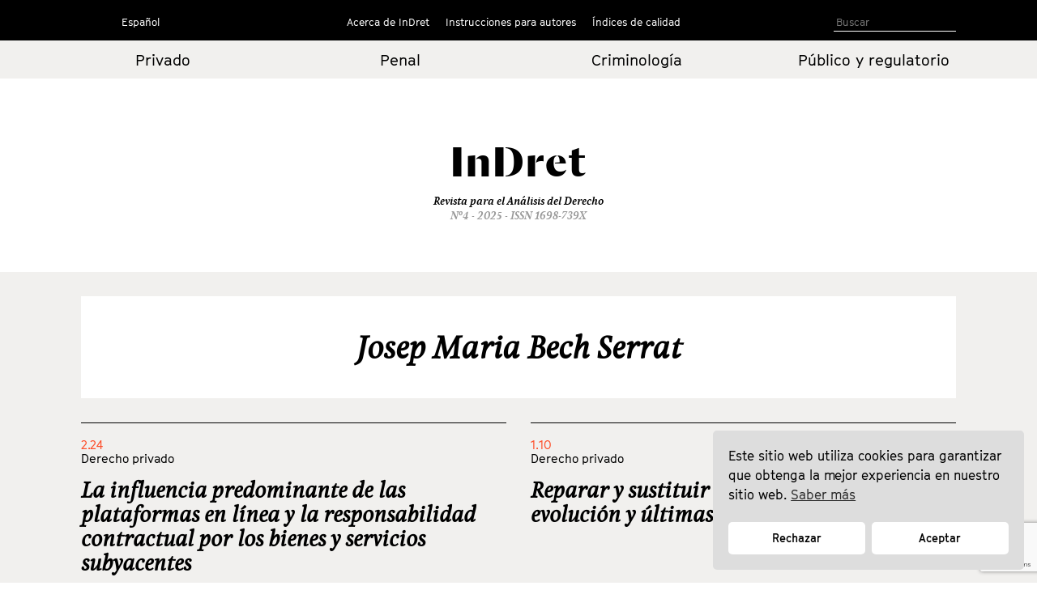

--- FILE ---
content_type: text/html; charset=UTF-8
request_url: https://indret.com/?autor=josep-maria-bech-serrat
body_size: 7413
content:
		<!DOCTYPE html>
	<html lang="es">

	<head>
		<!-- Start cookieyes banner --> 
		<script id="cookieyes" type="text/javascript" src="https://cdn-cookieyes.com/client_data/68b9492631541fd5c5446f2b/script.js"></script> 
		<!-- End cookieyes banner -->
		<meta charset="UTF-8">
		<!--<meta name="viewport" content="width=device-width, initial-scale=1.0, maximum-scale=1">-->
		<meta name="author" content="Roger Masellas, roger@lamosca.com">
		<link rel="profile" href="http://gmpg.org/xfn/11">
		<link rel="pingback" href="https://indret.com/xmlrpc.php">
		<title>Josep Maria Bech Serrat &#8211; InDret</title>
<link rel='dns-prefetch' href='//indret.com' />
<link rel='dns-prefetch' href='//www.google.com' />
<link rel='dns-prefetch' href='//s.w.org' />
<link rel="alternate" type="application/rss+xml" title="InDret &raquo; Feed" href="https://indret.com/feed/" />
<link rel="alternate" type="application/rss+xml" title="InDret &raquo; Feed de los comentarios" href="https://indret.com/comments/feed/" />
<link rel="alternate" type="application/rss+xml" title="InDret &raquo; Josep Maria Bech Serrat Post Term Feed" href="https://indret.com/?autor=josep-maria-bech-serrat/feed/" />
		<script type="text/javascript">
			window._wpemojiSettings = {"baseUrl":"https:\/\/s.w.org\/images\/core\/emoji\/13.0.1\/72x72\/","ext":".png","svgUrl":"https:\/\/s.w.org\/images\/core\/emoji\/13.0.1\/svg\/","svgExt":".svg","source":{"concatemoji":"https:\/\/indret.com\/wp-includes\/js\/wp-emoji-release.min.js?ver=5.6.16"}};
			!function(e,a,t){var n,r,o,i=a.createElement("canvas"),p=i.getContext&&i.getContext("2d");function s(e,t){var a=String.fromCharCode;p.clearRect(0,0,i.width,i.height),p.fillText(a.apply(this,e),0,0);e=i.toDataURL();return p.clearRect(0,0,i.width,i.height),p.fillText(a.apply(this,t),0,0),e===i.toDataURL()}function c(e){var t=a.createElement("script");t.src=e,t.defer=t.type="text/javascript",a.getElementsByTagName("head")[0].appendChild(t)}for(o=Array("flag","emoji"),t.supports={everything:!0,everythingExceptFlag:!0},r=0;r<o.length;r++)t.supports[o[r]]=function(e){if(!p||!p.fillText)return!1;switch(p.textBaseline="top",p.font="600 32px Arial",e){case"flag":return s([127987,65039,8205,9895,65039],[127987,65039,8203,9895,65039])?!1:!s([55356,56826,55356,56819],[55356,56826,8203,55356,56819])&&!s([55356,57332,56128,56423,56128,56418,56128,56421,56128,56430,56128,56423,56128,56447],[55356,57332,8203,56128,56423,8203,56128,56418,8203,56128,56421,8203,56128,56430,8203,56128,56423,8203,56128,56447]);case"emoji":return!s([55357,56424,8205,55356,57212],[55357,56424,8203,55356,57212])}return!1}(o[r]),t.supports.everything=t.supports.everything&&t.supports[o[r]],"flag"!==o[r]&&(t.supports.everythingExceptFlag=t.supports.everythingExceptFlag&&t.supports[o[r]]);t.supports.everythingExceptFlag=t.supports.everythingExceptFlag&&!t.supports.flag,t.DOMReady=!1,t.readyCallback=function(){t.DOMReady=!0},t.supports.everything||(n=function(){t.readyCallback()},a.addEventListener?(a.addEventListener("DOMContentLoaded",n,!1),e.addEventListener("load",n,!1)):(e.attachEvent("onload",n),a.attachEvent("onreadystatechange",function(){"complete"===a.readyState&&t.readyCallback()})),(n=t.source||{}).concatemoji?c(n.concatemoji):n.wpemoji&&n.twemoji&&(c(n.twemoji),c(n.wpemoji)))}(window,document,window._wpemojiSettings);
		</script>
		<style type="text/css">
img.wp-smiley,
img.emoji {
	display: inline !important;
	border: none !important;
	box-shadow: none !important;
	height: 1em !important;
	width: 1em !important;
	margin: 0 .07em !important;
	vertical-align: -0.1em !important;
	background: none !important;
	padding: 0 !important;
}
</style>
	<link rel='stylesheet' id='wp-block-library-css'  href='https://indret.com/wp-includes/css/dist/block-library/style.min.css?ver=5.6.16' type='text/css' media='all' />
<link rel='stylesheet' id='contact-form-7-css'  href='https://indret.com/wp-content/plugins/contact-form-7/includes/css/styles.css?ver=5.4.2' type='text/css' media='all' />
<link rel='stylesheet' id='nsc_bar_nice-cookie-consent-css'  href='https://indret.com/wp-content/plugins/beautiful-and-responsive-cookie-consent/public/cookieNSCconsent.min.css?ver=4.5.4' type='text/css' media='all' />
<style id='nsc_bar_nice-cookie-consent-inline-css' type='text/css'>
.cc-window { font-family: indrettext}
</style>
<link rel='stylesheet' id='start-style-css'  href='https://indret.com/wp-content/themes/indret/style.css?ver=5.6.16' type='text/css' media='all' />
<link rel='stylesheet' id='bootstrap-css'  href='https://indret.com/wp-content/themes/indret/css/bootstrap.min.css?ver=5.6.16' type='text/css' media='all' />
<link rel='stylesheet' id='fancybox-css'  href='https://indret.com/wp-content/plugins/easy-fancybox/fancybox/1.5.4/jquery.fancybox.css?ver=1769098653' type='text/css' media='screen' />
<link rel='stylesheet' id='wp-pagenavi-css'  href='https://indret.com/wp-content/plugins/wp-pagenavi/pagenavi-css.css?ver=2.70' type='text/css' media='all' />
<script type='text/javascript' src='https://indret.com/wp-includes/js/jquery/jquery.min.js?ver=3.5.1' id='jquery-core-js'></script>
<script type='text/javascript' src='https://indret.com/wp-includes/js/jquery/jquery-migrate.min.js?ver=3.3.2' id='jquery-migrate-js'></script>
<link rel="https://api.w.org/" href="https://indret.com/wp-json/" /><link rel="EditURI" type="application/rsd+xml" title="RSD" href="https://indret.com/xmlrpc.php?rsd" />
<link rel="wlwmanifest" type="application/wlwmanifest+xml" href="https://indret.com/wp-includes/wlwmanifest.xml" /> 
<meta name="generator" content="WordPress 5.6.16" />
		<style type="text/css" id="wp-custom-css">
			td {
    padding: 20px;
}		</style>
				<meta property="og:type" content="article" />
		<meta property="og:image" content="https://indret.com/wp-content/themes/indret/img/logo.png" />
		<script src="https://indret.com/wp-content/themes/indret/js/prefixfree.min.js"></script>
		<script src="https://indret.com/wp-content/themes/indret/js/jquery.min.js"></script>
	</head>

	<body class="archive tax-autor term-josep-maria-bech-serrat term-2785 group-blog full-width">
		<!--
    designed and coded by Roger Masellas
    http://www.masellas.info
    roger@lamosca.com
  -->
		
		<div id="page" class="hfeed site">
			<a class="skip-link screen-reader-text" href="#content">Ir al contenido</a>

			<header id="masthead" class="site-header capsalera" role="banner">
				<div class="container">
					<nav id="site-navigation" class="main-navigation col-md-12" role="navigation">
						<div class="col-sm-2 col-md-3 navmenu idiomes">
														<div class="menu-idiomas-container">
																	<script>
										window.language = 'es';
									</script>
									<ul id="idiomes" class="menu nav-menu" aria-expanded="false">
										<li id="menu-item-20702" class="menu-item menu-item-type-custom menu-item-object-custom menu-item-has-children menu-item-20702" aria-haspopup="true">
											<a href="?lang=es 
">Español</a>
											<ul class="sub-menu">
												<li id="menu-item-20703" class="menu-item menu-item-type-custom menu-item-object-custom menu-item-20703"><a href="?lang=ca 
">Català</a></li>
												<li id="menu-item-20704" class="menu-item menu-item-type-custom menu-item-object-custom menu-item-20704"><a href="?lang=en 
">English</a></li>
											</ul>
										</li>
									</ul>
															</div>
							<!--<button class="menu-toggle" aria-controls="primary-menu" aria-expanded="false">
					Idiomas</button>
					<div class="menu-idiomas-container"><ul id="idiomes" class="menu"><li id="menu-item-20702" class="menu-item menu-item-type-custom menu-item-object-custom menu-item-has-children menu-item-20702"><a href="http://#">Castellano</a>
<ul class="sub-menu">
	<li id="menu-item-20703" class="menu-item menu-item-type-custom menu-item-object-custom menu-item-20703"><a href="http://#">English</a></li>
	<li id="menu-item-20704" class="menu-item menu-item-type-custom menu-item-object-custom menu-item-20704"><a href="http://#">Català</a></li>
</ul>
</li>
</ul></div>-->
						</div>
						<div class="col-sm-8 col-md-6 navmenu">
															<!--<button class="menu-toggle" aria-controls="primary-menu" aria-expanded="false">
							Menú Primario</button>-->
								<div class="menu-principal-container"><ul id="primary-menu" class="menu"><li id="menu-item-18798" class="menu-item menu-item-type-custom menu-item-object-custom menu-item-has-children menu-item-18798"><a href="#">Acerca de InDret</a>
<ul class="sub-menu">
	<li id="menu-item-18786" class="menu-item menu-item-type-post_type menu-item-object-page menu-item-18786"><a href="https://indret.com/presentacion/">Presentación</a></li>
	<li id="menu-item-18777" class="menu-item menu-item-type-post_type menu-item-object-page menu-item-18777"><a href="https://indret.com/consejo-de-redaccion/">Consejo de Redacción</a></li>
	<li id="menu-item-18778" class="menu-item menu-item-type-post_type menu-item-object-page menu-item-18778"><a href="https://indret.com/consejo-editorialy-de-redaccion/">Consejo Editorial</a></li>
	<li id="menu-item-18781" class="menu-item menu-item-type-post_type menu-item-object-page menu-item-18781"><a href="https://indret.com/comite-cientifico/">Comité Científico</a></li>
</ul>
</li>
<li id="menu-item-18799" class="menu-item menu-item-type-custom menu-item-object-custom menu-item-has-children menu-item-18799"><a href="#">Instrucciones para autores</a>
<ul class="sub-menu">
	<li id="menu-item-18795" class="menu-item menu-item-type-post_type menu-item-object-page menu-item-18795"><a href="https://indret.com/criterios-de-publicacion/">Criterios de publicación</a></li>
	<li id="menu-item-18794" class="menu-item menu-item-type-post_type menu-item-object-page menu-item-18794"><a href="https://indret.com/libro-de-estilo/">Libro de estilo</a></li>
	<li id="menu-item-20753" class="menu-item menu-item-type-post_type menu-item-object-page menu-item-20753"><a href="https://indret.com/formulario/">Envío de originales</a></li>
	<li id="menu-item-26134" class="menu-item menu-item-type-post_type menu-item-object-page menu-item-26134"><a href="https://indret.com/compromiso-etico/">Compromiso ético</a></li>
</ul>
</li>
<li id="menu-item-18800" class="menu-item menu-item-type-custom menu-item-object-custom menu-item-has-children menu-item-18800"><a href="#">Índices de calidad</a>
<ul class="sub-menu">
	<li id="menu-item-28246" class="menu-item menu-item-type-post_type menu-item-object-page menu-item-28246"><a href="https://indret.com/bases-de-datos-y-repositorios/">Bases de datos y repositorios</a></li>
	<li id="menu-item-28245" class="menu-item menu-item-type-post_type menu-item-object-page menu-item-28245"><a href="https://indret.com/posicionamiento/">Posicionamiento</a></li>
	<li id="menu-item-18802" class="menu-item menu-item-type-post_type menu-item-object-page menu-item-18802"><a href="https://indret.com/informacion-estadistica/">Información Estadística</a></li>
</ul>
</li>
</ul></div>													</div>
						<div class="col-sm-2 col-md-3 cerca">

							<!--<form role="search" method="get" class="search-form" action="https://indret.com/">
				<label>
					<span class="screen-reader-text">Buscar:</span>
					<input type="search" class="search-field" placeholder="Buscar &hellip;" value="" name="s" />
				</label>
				<input type="submit" class="search-submit" value="Buscar" />
			</form>-->
							<!--
<section class="search">
<form role="search" method="get" id="search-form" action="" >
<input type="search" value="" name="s" id="s" placeholder="Search" />
<input type="submit" id="searchsubmit" value="" />
</form>
</section>
-->

							<form class="search" id="search-form" action="https://indret.com/" method="get">
																	<input name="s" id="s" type="text" value="" placeholder="Buscar" />
															</form>

						</div>
					</nav><!-- #site-navigation -->
				</div><!-- .container -->
			</header><!-- #masthead -->
			<div class="container-fluid editorial arees">
				<div class="container">
					<div class="row">
													<div class="col-xs-6 col-md-3 col-center">
								<a href="https://indret.com/Derechoprivado/?edicion=4.25">Privado</a>
							</div>
							<div class="col-xs-6 col-md-3 col-center">
								<a href="https://indret.com/Derechopenal/?edicion=4.25">Penal</a>
							</div>
							<div class="col-xs-6 col-md-3 col-center">
								<a href="https://indret.com/Criminologia/?edicion=4.25">Criminología</a>
							</div>
							<div class="col-xs-6 col-md-3 col-center">
								<a href="https://indret.com/Publicoyregulatorio/?edicion=4.25">Público y
									regulatorio</a>
							</div>
											</div>
				</div>
			</div>
			<div class="container marca">
				<div class="logo"><a href="https://indret.com/" rel="home">
						<!--<img src="https://indret.com/wp-content/themes/indret/img/logo.png">--><span class="titol-mod">InDret </span>
					</a><span class="titol-mod titol-branca"></span></div>
				<span class="cap-rev">
					Revista para el Análisis del Derecho				</span>
				<span class="cap-num">Nº4 - 2025					- ISSN 1698-739X</span>
			</div>
<div class="fons-interior">
	<div class="container">
		<div class="banner invers">
			<h1 class="entry-title-interior"><!--Autor: -->Josep Maria Bech Serrat</h1>
		</div>
	</div>
	<div id="content" class="site-content container">
		<div id="primary" class="content-area">
			<main id="main" class="site-main col-md-12" role="main">

														

						<article id="post-29316" class="col-md-6 post-29316 post type-post status-publish format-standard hentry category-2-24 category-portada tag-influencia-predominante tag-intermediacion tag-plataformas-en-linea tag-requisitos-de-transparencia tag-responsabilidad-contractual autor-josep-maria-bech-serrat etiquetas-eng-contractual-liability etiquetas-eng-intermediation etiquetas-eng-online-platforms etiquetas-eng-predominant-influence etiquetas-eng-transparency-requirements">
							<div class="entry-header altura_entrada_home">
								<div class="edicion">2.24</div>
								<div class="categoria">
																		Derecho privado</a>
								</div>
								<h1 class="entry-title"><a href="https://indret.com/la-influencia-predominante-de-las-plataformas-en-linea-y-la-responsabilidad-contractual-por-los-bienes-y-servicios-subyacentes/" rel="bookmark">La influencia predominante de las plataformas en línea y la responsabilidad contractual por los bienes y servicios subyacentes</a></h1>								<div class="peu_entrada_home">
									_<br>
									<div class="autor">
										<span class="pertallarcoma"><a href="https://indret.com/?autor=josep-maria-bech-serrat">Josep Maria Bech Serrat, </a></span>									</div>
									<div class="xarxes_soc">
										<span class="descargas 29316">
											<script>
												var descargas_old = '196';
												if (descargas_old == '' || descargas_old == 'NULL') {
													descargas_old = 0;
													//document.write(descargas_old);
													$(".29316").html(descargas_old);
												} else {
													$(".29316").html(descargas_old);
												}
											</script>
										</span>
										descargas									</div>
									<div class="xarxes_soc botons">
										Compartir										<ul>
											<li class="xs_face"><a href="https://www.facebook.com/sharer/sharer.php?u=https://indret.com/la-influencia-predominante-de-las-plataformas-en-linea-y-la-responsabilidad-contractual-por-los-bienes-y-servicios-subyacentes/" target="new"></a></li>
											<li class="xs_twit"><a href="https://twitter.com/intent/tweet?url=https://indret.com/la-influencia-predominante-de-las-plataformas-en-linea-y-la-responsabilidad-contractual-por-los-bienes-y-servicios-subyacentes/" target="new"></a></li>
											<li class="xs_linked"><a href="https://www.linkedin.com/shareArticle?mini=true&url=https://indret.com/la-influencia-predominante-de-las-plataformas-en-linea-y-la-responsabilidad-contractual-por-los-bienes-y-servicios-subyacentes/&title=Revista%20InDret&source=indret.com" target="new"></a></li>
											<li class="xs_mail"><a href="mailto:?subject=InDret, Revista para el Análisis del Derecho&body=He encontrado este enlace: https://indret.com/la-influencia-predominante-de-las-plataformas-en-linea-y-la-responsabilidad-contractual-por-los-bienes-y-servicios-subyacentes/"></a>
											</li>
										</ul>
									</div>
								</div>
							</div><!-- .entry-header -->
						</article><!-- #post-## -->


					

						<article id="post-17971" class="col-md-6 post-17971 post type-post status-publish format-standard hentry category-1-10 category-portada tag-compraventa tag-derecho-a-la-reparacion tag-derecho-a-la-sustitucion-de-cosas-no-conformes-con-el-contrato autor-josep-maria-bech-serrat etiquetas-eng-right-to-repair etiquetas-eng-right-to-replacement-of-non-conforming-goods etiquetas-eng-sale">
							<div class="entry-header altura_entrada_home">
								<div class="edicion">1.10</div>
								<div class="categoria">
																		Derecho privado</a>
								</div>
								<h1 class="entry-title"><a href="https://indret.com/reparar-y-sustituir-cosas-en-la-compraventa-evolucion-y-ultimas-tendencias/" rel="bookmark">Reparar y sustituir cosas en la compraventa: evolución y últimas tendencias</a></h1>								<div class="peu_entrada_home">
									_<br>
									<div class="autor">
										<span class="pertallarcoma"><a href="https://indret.com/?autor=josep-maria-bech-serrat">Josep Maria Bech Serrat, </a></span>									</div>
									<div class="xarxes_soc">
										<span class="descargas 17971">
											<script>
												var descargas_old = '2928';
												if (descargas_old == '' || descargas_old == 'NULL') {
													descargas_old = 0;
													//document.write(descargas_old);
													$(".17971").html(descargas_old);
												} else {
													$(".17971").html(descargas_old);
												}
											</script>
										</span>
										descargas									</div>
									<div class="xarxes_soc botons">
										Compartir										<ul>
											<li class="xs_face"><a href="https://www.facebook.com/sharer/sharer.php?u=https://indret.com/reparar-y-sustituir-cosas-en-la-compraventa-evolucion-y-ultimas-tendencias/" target="new"></a></li>
											<li class="xs_twit"><a href="https://twitter.com/intent/tweet?url=https://indret.com/reparar-y-sustituir-cosas-en-la-compraventa-evolucion-y-ultimas-tendencias/" target="new"></a></li>
											<li class="xs_linked"><a href="https://www.linkedin.com/shareArticle?mini=true&url=https://indret.com/reparar-y-sustituir-cosas-en-la-compraventa-evolucion-y-ultimas-tendencias/&title=Revista%20InDret&source=indret.com" target="new"></a></li>
											<li class="xs_mail"><a href="mailto:?subject=InDret, Revista para el Análisis del Derecho&body=He encontrado este enlace: https://indret.com/reparar-y-sustituir-cosas-en-la-compraventa-evolucion-y-ultimas-tendencias/"></a>
											</li>
										</ul>
									</div>
								</div>
							</div><!-- .entry-header -->
						</article><!-- #post-## -->


					

						<article id="post-21207" class="col-md-6 post-21207 post type-post status-publish format-standard hentry category-1-18 category-portada tag-clausulas-suelo tag-cosa-juzgada tag-derecho-a-una-tutela-judicial-efectiva tag-principio-de-efectividad autor-josep-maria-bech-serrat etiquetas-eng-floor-clauses etiquetas-eng-principle-of-effectiveness etiquetas-eng-res-judicata etiquetas-eng-right-to-an-effective-remedy-before-a-tribunal">
							<div class="entry-header altura_entrada_home">
								<div class="edicion">1.18</div>
								<div class="categoria">
																		Derecho privado</a>
								</div>
								<h1 class="entry-title"><a href="https://indret.com/clausulas-suelo-y-autonomia-procesal-en-la-union-europea-por-que-no-hacer-una-excepcion-a-la-cosa-juzgada/" rel="bookmark">Cláusulas suelo y autonomía procesal en la Unión Europea: ¿por qué no hacer una excepción a la cosa juzgada?</a></h1>								<div class="peu_entrada_home">
									_<br>
									<div class="autor">
										<span class="pertallarcoma"><a href="https://indret.com/?autor=josep-maria-bech-serrat">Josep Maria Bech Serrat, </a></span>									</div>
									<div class="xarxes_soc">
										<span class="descargas 21207">
											<script>
												var descargas_old = '53';
												if (descargas_old == '' || descargas_old == 'NULL') {
													descargas_old = 0;
													//document.write(descargas_old);
													$(".21207").html(descargas_old);
												} else {
													$(".21207").html(descargas_old);
												}
											</script>
										</span>
										descargas									</div>
									<div class="xarxes_soc botons">
										Compartir										<ul>
											<li class="xs_face"><a href="https://www.facebook.com/sharer/sharer.php?u=https://indret.com/clausulas-suelo-y-autonomia-procesal-en-la-union-europea-por-que-no-hacer-una-excepcion-a-la-cosa-juzgada/" target="new"></a></li>
											<li class="xs_twit"><a href="https://twitter.com/intent/tweet?url=https://indret.com/clausulas-suelo-y-autonomia-procesal-en-la-union-europea-por-que-no-hacer-una-excepcion-a-la-cosa-juzgada/" target="new"></a></li>
											<li class="xs_linked"><a href="https://www.linkedin.com/shareArticle?mini=true&url=https://indret.com/clausulas-suelo-y-autonomia-procesal-en-la-union-europea-por-que-no-hacer-una-excepcion-a-la-cosa-juzgada/&title=Revista%20InDret&source=indret.com" target="new"></a></li>
											<li class="xs_mail"><a href="mailto:?subject=InDret, Revista para el Análisis del Derecho&body=He encontrado este enlace: https://indret.com/clausulas-suelo-y-autonomia-procesal-en-la-union-europea-por-que-no-hacer-una-excepcion-a-la-cosa-juzgada/"></a>
											</li>
										</ul>
									</div>
								</div>
							</div><!-- .entry-header -->
						</article><!-- #post-## -->


														
				<div class="row estret">
					<div class="col-md-2">
						<!--<div class="wp-pagenavi"><span class="pages">Portada</span></div>-->
					</div>
					<div class="col-md-10 paginador"></div>
				</div>

			</main><!-- #main -->
		</div><!-- #primary -->
	</div><!-- #content -->

		<footer id="colophon" class="site-footer" role="contentinfo">
		<div class="container">
			<div class="site-info">
				<div class="col-sm-4 col-md-4 peu-logos"><a href="https://www.upf.edu/en/" target="new"><img src="https://indret.com/wp-content/themes/indret/img/logo_upf.png"></a></div>
				<div class="col-sm-4 "><a href="http://empresa.gencat.cat/ca/inici/" target="new"><img src="https://indret.com/wp-content/themes/indret/img/logo_generalitat.png"></a></div>
				<div class="col-sm-4 "><a href="http://www.mineco.gob.es/" target="new"><img src="https://indret.com/wp-content/themes/indret/img/logo_ministeri.png"></a></div>
			</div><!-- .site-info -->
		</div><!-- .container -->
	</footer><!-- #colophon -->
	
</div><!-- #page -->

<script type='text/javascript' src='https://indret.com/wp-includes/js/dist/vendor/wp-polyfill.min.js?ver=7.4.4' id='wp-polyfill-js'></script>
<script type='text/javascript' id='wp-polyfill-js-after'>
( 'fetch' in window ) || document.write( '<script src="https://indret.com/wp-includes/js/dist/vendor/wp-polyfill-fetch.min.js?ver=3.0.0"></scr' + 'ipt>' );( document.contains ) || document.write( '<script src="https://indret.com/wp-includes/js/dist/vendor/wp-polyfill-node-contains.min.js?ver=3.42.0"></scr' + 'ipt>' );( window.DOMRect ) || document.write( '<script src="https://indret.com/wp-includes/js/dist/vendor/wp-polyfill-dom-rect.min.js?ver=3.42.0"></scr' + 'ipt>' );( window.URL && window.URL.prototype && window.URLSearchParams ) || document.write( '<script src="https://indret.com/wp-includes/js/dist/vendor/wp-polyfill-url.min.js?ver=3.6.4"></scr' + 'ipt>' );( window.FormData && window.FormData.prototype.keys ) || document.write( '<script src="https://indret.com/wp-includes/js/dist/vendor/wp-polyfill-formdata.min.js?ver=3.0.12"></scr' + 'ipt>' );( Element.prototype.matches && Element.prototype.closest ) || document.write( '<script src="https://indret.com/wp-includes/js/dist/vendor/wp-polyfill-element-closest.min.js?ver=2.0.2"></scr' + 'ipt>' );
</script>
<script type='text/javascript' id='contact-form-7-js-extra'>
/* <![CDATA[ */
var wpcf7 = {"api":{"root":"https:\/\/indret.com\/wp-json\/","namespace":"contact-form-7\/v1"}};
/* ]]> */
</script>
<script type='text/javascript' src='https://indret.com/wp-content/plugins/contact-form-7/includes/js/index.js?ver=5.4.2' id='contact-form-7-js'></script>
<script type='text/javascript' src='https://indret.com/wp-content/plugins/beautiful-and-responsive-cookie-consent/public/cookieNSCconsent.min.js?ver=4.5.4' id='nsc_bar_nice-cookie-consent_js-js'></script>
<script type='text/javascript' id='nsc_bar_nice-cookie-consent_js-js-after'>
document.addEventListener("DOMContentLoaded",function(){  window.cookieconsent.initialise({"content":{"deny":"Rechazar","dismiss":"Got it","allow":"Aceptar","link":"Saber más","href":"http:\/\/indret.com\/cookies","message":"Este sitio web utiliza cookies para garantizar que obtenga la mejor experiencia en nuestro sitio web.","policy":"Cookie Settings","close":"x","savesettings":"Save Settings","target":"_blank","linksecond":"Just another Link","hrefsecond":"http:\/\/indret.com\/cookies"},"type":"opt-in","palette":{"popup":{"background":"#ddd","text":"#000"},"button":{"background":"#fff","text":"#000","border":""},"switches":{"background":"","backgroundChecked":"","switch":"","text":""}},"position":"bottom-right","theme":"classic","cookietypes":[{"label":"Technical","checked":"checked","disabled":"disabled","cookie_suffix":"tech"},{"label":"Marketing","checked":"","disabled":"","cookie_suffix":"marketing"}],"revokable":"0","improveBannerLoadingSpeed":"1","blockScreen":"0","container":"","customizedFont":"indrettext","customOrderConsentButtons":"{{deny}}{{savesettings}}{{allowall}}","makeButtonsEqual":"1","setDiffDefaultCookiesFirstPV":"0","disableWithiniFrames":"0","positionRevokeButton":"bottom-right"})});
</script>
<script type='text/javascript' src='https://indret.com/wp-content/themes/indret/js/navigation.js?ver=20120206' id='start-navigation-js'></script>
<script type='text/javascript' src='https://indret.com/wp-content/themes/indret/js/skip-link-focus-fix.js?ver=20130115' id='start-skip-link-focus-fix-js'></script>
<script type='text/javascript' src='https://indret.com/wp-content/plugins/easy-fancybox/vendor/purify.min.js?ver=1769098653' id='fancybox-purify-js'></script>
<script type='text/javascript' id='jquery-fancybox-js-extra'>
/* <![CDATA[ */
var efb_i18n = {"close":"Close","next":"Next","prev":"Previous","startSlideshow":"Start slideshow","toggleSize":"Toggle size"};
/* ]]> */
</script>
<script type='text/javascript' src='https://indret.com/wp-content/plugins/easy-fancybox/fancybox/1.5.4/jquery.fancybox.js?ver=1769098653' id='jquery-fancybox-js'></script>
<script type='text/javascript' id='jquery-fancybox-js-after'>
var fb_timeout, fb_opts={'autoScale':true,'showCloseButton':true,'width':400,'height':500,'margin':20,'pixelRatio':'false','centerOnScroll':false,'enableEscapeButton':true,'overlayShow':true,'hideOnOverlayClick':true,'minVpHeight':320,'disableCoreLightbox':'true','enableBlockControls':'true','fancybox_openBlockControls':'true' };
if(typeof easy_fancybox_handler==='undefined'){
var easy_fancybox_handler=function(){
jQuery([".nolightbox","a.wp-block-file__button","a.pin-it-button","a[href*='pinterest.com\/pin\/create']","a[href*='facebook.com\/share']","a[href*='twitter.com\/share']"].join(',')).addClass('nofancybox');
jQuery('a.fancybox-close').on('click',function(e){e.preventDefault();jQuery.fancybox.close()});
/* Inline */
jQuery('a.fancybox-inline,area.fancybox-inline,.fancybox-inline>a').each(function(){jQuery(this).fancybox(jQuery.extend(true,{},fb_opts,{'type':'inline','autoDimensions':true,'scrolling':'no','easingIn':'easeOutBack','easingOut':'easeInBack','opacity':false,'hideOnContentClick':false,'titleShow':false}))});
};};
jQuery(easy_fancybox_handler);jQuery(document).on('post-load',easy_fancybox_handler);
</script>
<script type='text/javascript' src='https://indret.com/wp-content/plugins/easy-fancybox/vendor/jquery.mousewheel.js?ver=3.1.13' id='jquery-mousewheel-js'></script>
<script type='text/javascript' src='https://www.google.com/recaptcha/api.js?render=6LfSVfgaAAAAAPO3End74wY2Teuu3jOEBDxi0usS&#038;ver=3.0' id='google-recaptcha-js'></script>
<script type='text/javascript' id='wpcf7-recaptcha-js-extra'>
/* <![CDATA[ */
var wpcf7_recaptcha = {"sitekey":"6LfSVfgaAAAAAPO3End74wY2Teuu3jOEBDxi0usS","actions":{"homepage":"homepage","contactform":"contactform"}};
/* ]]> */
</script>
<script type='text/javascript' src='https://indret.com/wp-content/plugins/contact-form-7/modules/recaptcha/index.js?ver=5.4.2' id='wpcf7-recaptcha-js'></script>
<script type='text/javascript' src='https://indret.com/wp-includes/js/wp-embed.min.js?ver=5.6.16' id='wp-embed-js'></script>
<!-- start Simple Custom CSS and JS -->
<script type="text/javascript">
console.log(window.language);

document.addEventListener("DOMContentLoaded", function () {
  const messageDiv = document.querySelector(".cc-message");
  const denyBtn = document.querySelector(".cc-deny");
  const allowBtn = document.querySelector(".cc-allow");

  const texts = {
    ca: {
      message: 'Aquest lloc web utilitza galetes per garantir que obtinguis la millor experiència al nostre lloc web. <a aria-label="cookies - Saber més" role="button" tabindex="0" class="cc-link" href="https://indret.com/cookies" rel="noopener noreferrer nofollow">Saber més</a>',
      deny: "Rebutjar",
      allow: "Acceptar",
    },
    es: {
      message: 'Este sitio web utiliza cookies para garantizar que obtenga la mejor experiencia en nuestro sitio web. <a aria-label="cookies - Saber más" role="button" tabindex="0" class="cc-link" href="https://indret.com/cookies" rel="noopener noreferrer nofollow">Saber más</a>',
      deny: "Rechazar",
      allow: "Aceptar",
    },
    en: {
      message: 'This website uses cookies to ensure you get the best experience on our website. <a aria-label="cookies - Learn more" role="button" tabindex="0" class="cc-link" href="https://indret.com/cookies" rel="noopener noreferrer nofollow">Learn more</a>',
      deny: "Decline",
      allow: "Allow",
    }
  };

  const lang = window.language || 'es';
  const t = texts[lang];

  if (messageDiv && t.message) messageDiv.innerHTML = t.message;
  if (denyBtn && t.deny) denyBtn.textContent = t.deny;
  if (allowBtn && t.allow) allowBtn.textContent = t.allow;
});
</script>
<!-- end Simple Custom CSS and JS -->

</body>
</html>

	<script type="text/javascript">
		$('.pertallarcoma').html(function(_, txt) {
			//console.log(txt);
			return txt.slice(0, -6);
		});
	</script>

--- FILE ---
content_type: text/html; charset=utf-8
request_url: https://www.google.com/recaptcha/api2/anchor?ar=1&k=6LfSVfgaAAAAAPO3End74wY2Teuu3jOEBDxi0usS&co=aHR0cHM6Ly9pbmRyZXQuY29tOjQ0Mw..&hl=en&v=PoyoqOPhxBO7pBk68S4YbpHZ&size=invisible&anchor-ms=20000&execute-ms=30000&cb=hbpjizc13h9z
body_size: 48768
content:
<!DOCTYPE HTML><html dir="ltr" lang="en"><head><meta http-equiv="Content-Type" content="text/html; charset=UTF-8">
<meta http-equiv="X-UA-Compatible" content="IE=edge">
<title>reCAPTCHA</title>
<style type="text/css">
/* cyrillic-ext */
@font-face {
  font-family: 'Roboto';
  font-style: normal;
  font-weight: 400;
  font-stretch: 100%;
  src: url(//fonts.gstatic.com/s/roboto/v48/KFO7CnqEu92Fr1ME7kSn66aGLdTylUAMa3GUBHMdazTgWw.woff2) format('woff2');
  unicode-range: U+0460-052F, U+1C80-1C8A, U+20B4, U+2DE0-2DFF, U+A640-A69F, U+FE2E-FE2F;
}
/* cyrillic */
@font-face {
  font-family: 'Roboto';
  font-style: normal;
  font-weight: 400;
  font-stretch: 100%;
  src: url(//fonts.gstatic.com/s/roboto/v48/KFO7CnqEu92Fr1ME7kSn66aGLdTylUAMa3iUBHMdazTgWw.woff2) format('woff2');
  unicode-range: U+0301, U+0400-045F, U+0490-0491, U+04B0-04B1, U+2116;
}
/* greek-ext */
@font-face {
  font-family: 'Roboto';
  font-style: normal;
  font-weight: 400;
  font-stretch: 100%;
  src: url(//fonts.gstatic.com/s/roboto/v48/KFO7CnqEu92Fr1ME7kSn66aGLdTylUAMa3CUBHMdazTgWw.woff2) format('woff2');
  unicode-range: U+1F00-1FFF;
}
/* greek */
@font-face {
  font-family: 'Roboto';
  font-style: normal;
  font-weight: 400;
  font-stretch: 100%;
  src: url(//fonts.gstatic.com/s/roboto/v48/KFO7CnqEu92Fr1ME7kSn66aGLdTylUAMa3-UBHMdazTgWw.woff2) format('woff2');
  unicode-range: U+0370-0377, U+037A-037F, U+0384-038A, U+038C, U+038E-03A1, U+03A3-03FF;
}
/* math */
@font-face {
  font-family: 'Roboto';
  font-style: normal;
  font-weight: 400;
  font-stretch: 100%;
  src: url(//fonts.gstatic.com/s/roboto/v48/KFO7CnqEu92Fr1ME7kSn66aGLdTylUAMawCUBHMdazTgWw.woff2) format('woff2');
  unicode-range: U+0302-0303, U+0305, U+0307-0308, U+0310, U+0312, U+0315, U+031A, U+0326-0327, U+032C, U+032F-0330, U+0332-0333, U+0338, U+033A, U+0346, U+034D, U+0391-03A1, U+03A3-03A9, U+03B1-03C9, U+03D1, U+03D5-03D6, U+03F0-03F1, U+03F4-03F5, U+2016-2017, U+2034-2038, U+203C, U+2040, U+2043, U+2047, U+2050, U+2057, U+205F, U+2070-2071, U+2074-208E, U+2090-209C, U+20D0-20DC, U+20E1, U+20E5-20EF, U+2100-2112, U+2114-2115, U+2117-2121, U+2123-214F, U+2190, U+2192, U+2194-21AE, U+21B0-21E5, U+21F1-21F2, U+21F4-2211, U+2213-2214, U+2216-22FF, U+2308-230B, U+2310, U+2319, U+231C-2321, U+2336-237A, U+237C, U+2395, U+239B-23B7, U+23D0, U+23DC-23E1, U+2474-2475, U+25AF, U+25B3, U+25B7, U+25BD, U+25C1, U+25CA, U+25CC, U+25FB, U+266D-266F, U+27C0-27FF, U+2900-2AFF, U+2B0E-2B11, U+2B30-2B4C, U+2BFE, U+3030, U+FF5B, U+FF5D, U+1D400-1D7FF, U+1EE00-1EEFF;
}
/* symbols */
@font-face {
  font-family: 'Roboto';
  font-style: normal;
  font-weight: 400;
  font-stretch: 100%;
  src: url(//fonts.gstatic.com/s/roboto/v48/KFO7CnqEu92Fr1ME7kSn66aGLdTylUAMaxKUBHMdazTgWw.woff2) format('woff2');
  unicode-range: U+0001-000C, U+000E-001F, U+007F-009F, U+20DD-20E0, U+20E2-20E4, U+2150-218F, U+2190, U+2192, U+2194-2199, U+21AF, U+21E6-21F0, U+21F3, U+2218-2219, U+2299, U+22C4-22C6, U+2300-243F, U+2440-244A, U+2460-24FF, U+25A0-27BF, U+2800-28FF, U+2921-2922, U+2981, U+29BF, U+29EB, U+2B00-2BFF, U+4DC0-4DFF, U+FFF9-FFFB, U+10140-1018E, U+10190-1019C, U+101A0, U+101D0-101FD, U+102E0-102FB, U+10E60-10E7E, U+1D2C0-1D2D3, U+1D2E0-1D37F, U+1F000-1F0FF, U+1F100-1F1AD, U+1F1E6-1F1FF, U+1F30D-1F30F, U+1F315, U+1F31C, U+1F31E, U+1F320-1F32C, U+1F336, U+1F378, U+1F37D, U+1F382, U+1F393-1F39F, U+1F3A7-1F3A8, U+1F3AC-1F3AF, U+1F3C2, U+1F3C4-1F3C6, U+1F3CA-1F3CE, U+1F3D4-1F3E0, U+1F3ED, U+1F3F1-1F3F3, U+1F3F5-1F3F7, U+1F408, U+1F415, U+1F41F, U+1F426, U+1F43F, U+1F441-1F442, U+1F444, U+1F446-1F449, U+1F44C-1F44E, U+1F453, U+1F46A, U+1F47D, U+1F4A3, U+1F4B0, U+1F4B3, U+1F4B9, U+1F4BB, U+1F4BF, U+1F4C8-1F4CB, U+1F4D6, U+1F4DA, U+1F4DF, U+1F4E3-1F4E6, U+1F4EA-1F4ED, U+1F4F7, U+1F4F9-1F4FB, U+1F4FD-1F4FE, U+1F503, U+1F507-1F50B, U+1F50D, U+1F512-1F513, U+1F53E-1F54A, U+1F54F-1F5FA, U+1F610, U+1F650-1F67F, U+1F687, U+1F68D, U+1F691, U+1F694, U+1F698, U+1F6AD, U+1F6B2, U+1F6B9-1F6BA, U+1F6BC, U+1F6C6-1F6CF, U+1F6D3-1F6D7, U+1F6E0-1F6EA, U+1F6F0-1F6F3, U+1F6F7-1F6FC, U+1F700-1F7FF, U+1F800-1F80B, U+1F810-1F847, U+1F850-1F859, U+1F860-1F887, U+1F890-1F8AD, U+1F8B0-1F8BB, U+1F8C0-1F8C1, U+1F900-1F90B, U+1F93B, U+1F946, U+1F984, U+1F996, U+1F9E9, U+1FA00-1FA6F, U+1FA70-1FA7C, U+1FA80-1FA89, U+1FA8F-1FAC6, U+1FACE-1FADC, U+1FADF-1FAE9, U+1FAF0-1FAF8, U+1FB00-1FBFF;
}
/* vietnamese */
@font-face {
  font-family: 'Roboto';
  font-style: normal;
  font-weight: 400;
  font-stretch: 100%;
  src: url(//fonts.gstatic.com/s/roboto/v48/KFO7CnqEu92Fr1ME7kSn66aGLdTylUAMa3OUBHMdazTgWw.woff2) format('woff2');
  unicode-range: U+0102-0103, U+0110-0111, U+0128-0129, U+0168-0169, U+01A0-01A1, U+01AF-01B0, U+0300-0301, U+0303-0304, U+0308-0309, U+0323, U+0329, U+1EA0-1EF9, U+20AB;
}
/* latin-ext */
@font-face {
  font-family: 'Roboto';
  font-style: normal;
  font-weight: 400;
  font-stretch: 100%;
  src: url(//fonts.gstatic.com/s/roboto/v48/KFO7CnqEu92Fr1ME7kSn66aGLdTylUAMa3KUBHMdazTgWw.woff2) format('woff2');
  unicode-range: U+0100-02BA, U+02BD-02C5, U+02C7-02CC, U+02CE-02D7, U+02DD-02FF, U+0304, U+0308, U+0329, U+1D00-1DBF, U+1E00-1E9F, U+1EF2-1EFF, U+2020, U+20A0-20AB, U+20AD-20C0, U+2113, U+2C60-2C7F, U+A720-A7FF;
}
/* latin */
@font-face {
  font-family: 'Roboto';
  font-style: normal;
  font-weight: 400;
  font-stretch: 100%;
  src: url(//fonts.gstatic.com/s/roboto/v48/KFO7CnqEu92Fr1ME7kSn66aGLdTylUAMa3yUBHMdazQ.woff2) format('woff2');
  unicode-range: U+0000-00FF, U+0131, U+0152-0153, U+02BB-02BC, U+02C6, U+02DA, U+02DC, U+0304, U+0308, U+0329, U+2000-206F, U+20AC, U+2122, U+2191, U+2193, U+2212, U+2215, U+FEFF, U+FFFD;
}
/* cyrillic-ext */
@font-face {
  font-family: 'Roboto';
  font-style: normal;
  font-weight: 500;
  font-stretch: 100%;
  src: url(//fonts.gstatic.com/s/roboto/v48/KFO7CnqEu92Fr1ME7kSn66aGLdTylUAMa3GUBHMdazTgWw.woff2) format('woff2');
  unicode-range: U+0460-052F, U+1C80-1C8A, U+20B4, U+2DE0-2DFF, U+A640-A69F, U+FE2E-FE2F;
}
/* cyrillic */
@font-face {
  font-family: 'Roboto';
  font-style: normal;
  font-weight: 500;
  font-stretch: 100%;
  src: url(//fonts.gstatic.com/s/roboto/v48/KFO7CnqEu92Fr1ME7kSn66aGLdTylUAMa3iUBHMdazTgWw.woff2) format('woff2');
  unicode-range: U+0301, U+0400-045F, U+0490-0491, U+04B0-04B1, U+2116;
}
/* greek-ext */
@font-face {
  font-family: 'Roboto';
  font-style: normal;
  font-weight: 500;
  font-stretch: 100%;
  src: url(//fonts.gstatic.com/s/roboto/v48/KFO7CnqEu92Fr1ME7kSn66aGLdTylUAMa3CUBHMdazTgWw.woff2) format('woff2');
  unicode-range: U+1F00-1FFF;
}
/* greek */
@font-face {
  font-family: 'Roboto';
  font-style: normal;
  font-weight: 500;
  font-stretch: 100%;
  src: url(//fonts.gstatic.com/s/roboto/v48/KFO7CnqEu92Fr1ME7kSn66aGLdTylUAMa3-UBHMdazTgWw.woff2) format('woff2');
  unicode-range: U+0370-0377, U+037A-037F, U+0384-038A, U+038C, U+038E-03A1, U+03A3-03FF;
}
/* math */
@font-face {
  font-family: 'Roboto';
  font-style: normal;
  font-weight: 500;
  font-stretch: 100%;
  src: url(//fonts.gstatic.com/s/roboto/v48/KFO7CnqEu92Fr1ME7kSn66aGLdTylUAMawCUBHMdazTgWw.woff2) format('woff2');
  unicode-range: U+0302-0303, U+0305, U+0307-0308, U+0310, U+0312, U+0315, U+031A, U+0326-0327, U+032C, U+032F-0330, U+0332-0333, U+0338, U+033A, U+0346, U+034D, U+0391-03A1, U+03A3-03A9, U+03B1-03C9, U+03D1, U+03D5-03D6, U+03F0-03F1, U+03F4-03F5, U+2016-2017, U+2034-2038, U+203C, U+2040, U+2043, U+2047, U+2050, U+2057, U+205F, U+2070-2071, U+2074-208E, U+2090-209C, U+20D0-20DC, U+20E1, U+20E5-20EF, U+2100-2112, U+2114-2115, U+2117-2121, U+2123-214F, U+2190, U+2192, U+2194-21AE, U+21B0-21E5, U+21F1-21F2, U+21F4-2211, U+2213-2214, U+2216-22FF, U+2308-230B, U+2310, U+2319, U+231C-2321, U+2336-237A, U+237C, U+2395, U+239B-23B7, U+23D0, U+23DC-23E1, U+2474-2475, U+25AF, U+25B3, U+25B7, U+25BD, U+25C1, U+25CA, U+25CC, U+25FB, U+266D-266F, U+27C0-27FF, U+2900-2AFF, U+2B0E-2B11, U+2B30-2B4C, U+2BFE, U+3030, U+FF5B, U+FF5D, U+1D400-1D7FF, U+1EE00-1EEFF;
}
/* symbols */
@font-face {
  font-family: 'Roboto';
  font-style: normal;
  font-weight: 500;
  font-stretch: 100%;
  src: url(//fonts.gstatic.com/s/roboto/v48/KFO7CnqEu92Fr1ME7kSn66aGLdTylUAMaxKUBHMdazTgWw.woff2) format('woff2');
  unicode-range: U+0001-000C, U+000E-001F, U+007F-009F, U+20DD-20E0, U+20E2-20E4, U+2150-218F, U+2190, U+2192, U+2194-2199, U+21AF, U+21E6-21F0, U+21F3, U+2218-2219, U+2299, U+22C4-22C6, U+2300-243F, U+2440-244A, U+2460-24FF, U+25A0-27BF, U+2800-28FF, U+2921-2922, U+2981, U+29BF, U+29EB, U+2B00-2BFF, U+4DC0-4DFF, U+FFF9-FFFB, U+10140-1018E, U+10190-1019C, U+101A0, U+101D0-101FD, U+102E0-102FB, U+10E60-10E7E, U+1D2C0-1D2D3, U+1D2E0-1D37F, U+1F000-1F0FF, U+1F100-1F1AD, U+1F1E6-1F1FF, U+1F30D-1F30F, U+1F315, U+1F31C, U+1F31E, U+1F320-1F32C, U+1F336, U+1F378, U+1F37D, U+1F382, U+1F393-1F39F, U+1F3A7-1F3A8, U+1F3AC-1F3AF, U+1F3C2, U+1F3C4-1F3C6, U+1F3CA-1F3CE, U+1F3D4-1F3E0, U+1F3ED, U+1F3F1-1F3F3, U+1F3F5-1F3F7, U+1F408, U+1F415, U+1F41F, U+1F426, U+1F43F, U+1F441-1F442, U+1F444, U+1F446-1F449, U+1F44C-1F44E, U+1F453, U+1F46A, U+1F47D, U+1F4A3, U+1F4B0, U+1F4B3, U+1F4B9, U+1F4BB, U+1F4BF, U+1F4C8-1F4CB, U+1F4D6, U+1F4DA, U+1F4DF, U+1F4E3-1F4E6, U+1F4EA-1F4ED, U+1F4F7, U+1F4F9-1F4FB, U+1F4FD-1F4FE, U+1F503, U+1F507-1F50B, U+1F50D, U+1F512-1F513, U+1F53E-1F54A, U+1F54F-1F5FA, U+1F610, U+1F650-1F67F, U+1F687, U+1F68D, U+1F691, U+1F694, U+1F698, U+1F6AD, U+1F6B2, U+1F6B9-1F6BA, U+1F6BC, U+1F6C6-1F6CF, U+1F6D3-1F6D7, U+1F6E0-1F6EA, U+1F6F0-1F6F3, U+1F6F7-1F6FC, U+1F700-1F7FF, U+1F800-1F80B, U+1F810-1F847, U+1F850-1F859, U+1F860-1F887, U+1F890-1F8AD, U+1F8B0-1F8BB, U+1F8C0-1F8C1, U+1F900-1F90B, U+1F93B, U+1F946, U+1F984, U+1F996, U+1F9E9, U+1FA00-1FA6F, U+1FA70-1FA7C, U+1FA80-1FA89, U+1FA8F-1FAC6, U+1FACE-1FADC, U+1FADF-1FAE9, U+1FAF0-1FAF8, U+1FB00-1FBFF;
}
/* vietnamese */
@font-face {
  font-family: 'Roboto';
  font-style: normal;
  font-weight: 500;
  font-stretch: 100%;
  src: url(//fonts.gstatic.com/s/roboto/v48/KFO7CnqEu92Fr1ME7kSn66aGLdTylUAMa3OUBHMdazTgWw.woff2) format('woff2');
  unicode-range: U+0102-0103, U+0110-0111, U+0128-0129, U+0168-0169, U+01A0-01A1, U+01AF-01B0, U+0300-0301, U+0303-0304, U+0308-0309, U+0323, U+0329, U+1EA0-1EF9, U+20AB;
}
/* latin-ext */
@font-face {
  font-family: 'Roboto';
  font-style: normal;
  font-weight: 500;
  font-stretch: 100%;
  src: url(//fonts.gstatic.com/s/roboto/v48/KFO7CnqEu92Fr1ME7kSn66aGLdTylUAMa3KUBHMdazTgWw.woff2) format('woff2');
  unicode-range: U+0100-02BA, U+02BD-02C5, U+02C7-02CC, U+02CE-02D7, U+02DD-02FF, U+0304, U+0308, U+0329, U+1D00-1DBF, U+1E00-1E9F, U+1EF2-1EFF, U+2020, U+20A0-20AB, U+20AD-20C0, U+2113, U+2C60-2C7F, U+A720-A7FF;
}
/* latin */
@font-face {
  font-family: 'Roboto';
  font-style: normal;
  font-weight: 500;
  font-stretch: 100%;
  src: url(//fonts.gstatic.com/s/roboto/v48/KFO7CnqEu92Fr1ME7kSn66aGLdTylUAMa3yUBHMdazQ.woff2) format('woff2');
  unicode-range: U+0000-00FF, U+0131, U+0152-0153, U+02BB-02BC, U+02C6, U+02DA, U+02DC, U+0304, U+0308, U+0329, U+2000-206F, U+20AC, U+2122, U+2191, U+2193, U+2212, U+2215, U+FEFF, U+FFFD;
}
/* cyrillic-ext */
@font-face {
  font-family: 'Roboto';
  font-style: normal;
  font-weight: 900;
  font-stretch: 100%;
  src: url(//fonts.gstatic.com/s/roboto/v48/KFO7CnqEu92Fr1ME7kSn66aGLdTylUAMa3GUBHMdazTgWw.woff2) format('woff2');
  unicode-range: U+0460-052F, U+1C80-1C8A, U+20B4, U+2DE0-2DFF, U+A640-A69F, U+FE2E-FE2F;
}
/* cyrillic */
@font-face {
  font-family: 'Roboto';
  font-style: normal;
  font-weight: 900;
  font-stretch: 100%;
  src: url(//fonts.gstatic.com/s/roboto/v48/KFO7CnqEu92Fr1ME7kSn66aGLdTylUAMa3iUBHMdazTgWw.woff2) format('woff2');
  unicode-range: U+0301, U+0400-045F, U+0490-0491, U+04B0-04B1, U+2116;
}
/* greek-ext */
@font-face {
  font-family: 'Roboto';
  font-style: normal;
  font-weight: 900;
  font-stretch: 100%;
  src: url(//fonts.gstatic.com/s/roboto/v48/KFO7CnqEu92Fr1ME7kSn66aGLdTylUAMa3CUBHMdazTgWw.woff2) format('woff2');
  unicode-range: U+1F00-1FFF;
}
/* greek */
@font-face {
  font-family: 'Roboto';
  font-style: normal;
  font-weight: 900;
  font-stretch: 100%;
  src: url(//fonts.gstatic.com/s/roboto/v48/KFO7CnqEu92Fr1ME7kSn66aGLdTylUAMa3-UBHMdazTgWw.woff2) format('woff2');
  unicode-range: U+0370-0377, U+037A-037F, U+0384-038A, U+038C, U+038E-03A1, U+03A3-03FF;
}
/* math */
@font-face {
  font-family: 'Roboto';
  font-style: normal;
  font-weight: 900;
  font-stretch: 100%;
  src: url(//fonts.gstatic.com/s/roboto/v48/KFO7CnqEu92Fr1ME7kSn66aGLdTylUAMawCUBHMdazTgWw.woff2) format('woff2');
  unicode-range: U+0302-0303, U+0305, U+0307-0308, U+0310, U+0312, U+0315, U+031A, U+0326-0327, U+032C, U+032F-0330, U+0332-0333, U+0338, U+033A, U+0346, U+034D, U+0391-03A1, U+03A3-03A9, U+03B1-03C9, U+03D1, U+03D5-03D6, U+03F0-03F1, U+03F4-03F5, U+2016-2017, U+2034-2038, U+203C, U+2040, U+2043, U+2047, U+2050, U+2057, U+205F, U+2070-2071, U+2074-208E, U+2090-209C, U+20D0-20DC, U+20E1, U+20E5-20EF, U+2100-2112, U+2114-2115, U+2117-2121, U+2123-214F, U+2190, U+2192, U+2194-21AE, U+21B0-21E5, U+21F1-21F2, U+21F4-2211, U+2213-2214, U+2216-22FF, U+2308-230B, U+2310, U+2319, U+231C-2321, U+2336-237A, U+237C, U+2395, U+239B-23B7, U+23D0, U+23DC-23E1, U+2474-2475, U+25AF, U+25B3, U+25B7, U+25BD, U+25C1, U+25CA, U+25CC, U+25FB, U+266D-266F, U+27C0-27FF, U+2900-2AFF, U+2B0E-2B11, U+2B30-2B4C, U+2BFE, U+3030, U+FF5B, U+FF5D, U+1D400-1D7FF, U+1EE00-1EEFF;
}
/* symbols */
@font-face {
  font-family: 'Roboto';
  font-style: normal;
  font-weight: 900;
  font-stretch: 100%;
  src: url(//fonts.gstatic.com/s/roboto/v48/KFO7CnqEu92Fr1ME7kSn66aGLdTylUAMaxKUBHMdazTgWw.woff2) format('woff2');
  unicode-range: U+0001-000C, U+000E-001F, U+007F-009F, U+20DD-20E0, U+20E2-20E4, U+2150-218F, U+2190, U+2192, U+2194-2199, U+21AF, U+21E6-21F0, U+21F3, U+2218-2219, U+2299, U+22C4-22C6, U+2300-243F, U+2440-244A, U+2460-24FF, U+25A0-27BF, U+2800-28FF, U+2921-2922, U+2981, U+29BF, U+29EB, U+2B00-2BFF, U+4DC0-4DFF, U+FFF9-FFFB, U+10140-1018E, U+10190-1019C, U+101A0, U+101D0-101FD, U+102E0-102FB, U+10E60-10E7E, U+1D2C0-1D2D3, U+1D2E0-1D37F, U+1F000-1F0FF, U+1F100-1F1AD, U+1F1E6-1F1FF, U+1F30D-1F30F, U+1F315, U+1F31C, U+1F31E, U+1F320-1F32C, U+1F336, U+1F378, U+1F37D, U+1F382, U+1F393-1F39F, U+1F3A7-1F3A8, U+1F3AC-1F3AF, U+1F3C2, U+1F3C4-1F3C6, U+1F3CA-1F3CE, U+1F3D4-1F3E0, U+1F3ED, U+1F3F1-1F3F3, U+1F3F5-1F3F7, U+1F408, U+1F415, U+1F41F, U+1F426, U+1F43F, U+1F441-1F442, U+1F444, U+1F446-1F449, U+1F44C-1F44E, U+1F453, U+1F46A, U+1F47D, U+1F4A3, U+1F4B0, U+1F4B3, U+1F4B9, U+1F4BB, U+1F4BF, U+1F4C8-1F4CB, U+1F4D6, U+1F4DA, U+1F4DF, U+1F4E3-1F4E6, U+1F4EA-1F4ED, U+1F4F7, U+1F4F9-1F4FB, U+1F4FD-1F4FE, U+1F503, U+1F507-1F50B, U+1F50D, U+1F512-1F513, U+1F53E-1F54A, U+1F54F-1F5FA, U+1F610, U+1F650-1F67F, U+1F687, U+1F68D, U+1F691, U+1F694, U+1F698, U+1F6AD, U+1F6B2, U+1F6B9-1F6BA, U+1F6BC, U+1F6C6-1F6CF, U+1F6D3-1F6D7, U+1F6E0-1F6EA, U+1F6F0-1F6F3, U+1F6F7-1F6FC, U+1F700-1F7FF, U+1F800-1F80B, U+1F810-1F847, U+1F850-1F859, U+1F860-1F887, U+1F890-1F8AD, U+1F8B0-1F8BB, U+1F8C0-1F8C1, U+1F900-1F90B, U+1F93B, U+1F946, U+1F984, U+1F996, U+1F9E9, U+1FA00-1FA6F, U+1FA70-1FA7C, U+1FA80-1FA89, U+1FA8F-1FAC6, U+1FACE-1FADC, U+1FADF-1FAE9, U+1FAF0-1FAF8, U+1FB00-1FBFF;
}
/* vietnamese */
@font-face {
  font-family: 'Roboto';
  font-style: normal;
  font-weight: 900;
  font-stretch: 100%;
  src: url(//fonts.gstatic.com/s/roboto/v48/KFO7CnqEu92Fr1ME7kSn66aGLdTylUAMa3OUBHMdazTgWw.woff2) format('woff2');
  unicode-range: U+0102-0103, U+0110-0111, U+0128-0129, U+0168-0169, U+01A0-01A1, U+01AF-01B0, U+0300-0301, U+0303-0304, U+0308-0309, U+0323, U+0329, U+1EA0-1EF9, U+20AB;
}
/* latin-ext */
@font-face {
  font-family: 'Roboto';
  font-style: normal;
  font-weight: 900;
  font-stretch: 100%;
  src: url(//fonts.gstatic.com/s/roboto/v48/KFO7CnqEu92Fr1ME7kSn66aGLdTylUAMa3KUBHMdazTgWw.woff2) format('woff2');
  unicode-range: U+0100-02BA, U+02BD-02C5, U+02C7-02CC, U+02CE-02D7, U+02DD-02FF, U+0304, U+0308, U+0329, U+1D00-1DBF, U+1E00-1E9F, U+1EF2-1EFF, U+2020, U+20A0-20AB, U+20AD-20C0, U+2113, U+2C60-2C7F, U+A720-A7FF;
}
/* latin */
@font-face {
  font-family: 'Roboto';
  font-style: normal;
  font-weight: 900;
  font-stretch: 100%;
  src: url(//fonts.gstatic.com/s/roboto/v48/KFO7CnqEu92Fr1ME7kSn66aGLdTylUAMa3yUBHMdazQ.woff2) format('woff2');
  unicode-range: U+0000-00FF, U+0131, U+0152-0153, U+02BB-02BC, U+02C6, U+02DA, U+02DC, U+0304, U+0308, U+0329, U+2000-206F, U+20AC, U+2122, U+2191, U+2193, U+2212, U+2215, U+FEFF, U+FFFD;
}

</style>
<link rel="stylesheet" type="text/css" href="https://www.gstatic.com/recaptcha/releases/PoyoqOPhxBO7pBk68S4YbpHZ/styles__ltr.css">
<script nonce="bf01FWrXGTKajlJGBL-7Rw" type="text/javascript">window['__recaptcha_api'] = 'https://www.google.com/recaptcha/api2/';</script>
<script type="text/javascript" src="https://www.gstatic.com/recaptcha/releases/PoyoqOPhxBO7pBk68S4YbpHZ/recaptcha__en.js" nonce="bf01FWrXGTKajlJGBL-7Rw">
      
    </script></head>
<body><div id="rc-anchor-alert" class="rc-anchor-alert"></div>
<input type="hidden" id="recaptcha-token" value="[base64]">
<script type="text/javascript" nonce="bf01FWrXGTKajlJGBL-7Rw">
      recaptcha.anchor.Main.init("[\x22ainput\x22,[\x22bgdata\x22,\x22\x22,\[base64]/[base64]/[base64]/[base64]/[base64]/[base64]/KGcoTywyNTMsTy5PKSxVRyhPLEMpKTpnKE8sMjUzLEMpLE8pKSxsKSksTykpfSxieT1mdW5jdGlvbihDLE8sdSxsKXtmb3IobD0odT1SKEMpLDApO08+MDtPLS0pbD1sPDw4fFooQyk7ZyhDLHUsbCl9LFVHPWZ1bmN0aW9uKEMsTyl7Qy5pLmxlbmd0aD4xMDQ/[base64]/[base64]/[base64]/[base64]/[base64]/[base64]/[base64]\\u003d\x22,\[base64]\\u003d\\u003d\x22,\x22w5V/Nh1DwpnDq07DicOyZcOfw50lwpdaIcOSbsOOwqI9w5wkdR/[base64]/CpsOOwpHDnxJfIDDDrxsZw4h9w4QJccKQwqPCp8Kjw44gw4TCng0dw4rCpsKfwqrDulQhwpRRwqFTBcKrw6nCrz7Ch3vCr8OfUcKsw6jDs8KvMMOVwrPCj8OLwp8iw7FxblLDv8KyADh+wqrCq8OXwonDk8K8wplZwojDj8OGwrIww4/CqMOhwoDCrcOzfjUvVyXDp8KWA8KccRTDtgsOJkfCpzpSw4PCvBzCpcOWwpIVwrYFdk1lY8Krw7Q/[base64]/[base64]/ccKgwrPDnsO1TEMjwo9FKsKQWMOYCMORCcOqPcOXwqzDlcOOEnfCvAU+w4zClMKacMKJw6Vyw5zDrMO1NCNmdcOdw4XCu8O/[base64]/[base64]/Dsj7Cl0wuwrw7w6/CgSFJZ8KoC8O1dMOlw53DkGUnDR7CoMK2woI0w6h6wp/[base64]/CrMKjeQHCl8Oswo3DhcOUOWY1DlAlw55Kwrxmw6xHwrxEInXCplbDsizCmE4NW8O5Aw4FwqMTwp7DnSjCocOewr5GZ8Kddw7DtjXCu8K8enzCjUXCtTMPa8O5cEQLd3nDrcOdw6w0wqMdRsOcw6XCtF/CgMOEw4wnwo/ColjDkzMFQDnCpHJJcMKNO8KcJcOgT8OGEMO1cU7DjMKNLsOww7LDssKyCsK8w5FUKkvCi2/Dvy7CusOUw5V8CHfCsBzCrnhcwr51w7YEw6lxKkVOwrc/[base64]/DocKdwrNqERk/wqN4woJRw5DCv8KJw73DpMKKZsObDWA5w4olwpBuwrQvw5vDqsOdSzLCuMOTY2fDkgDDjxvDucO5wobCp8Ond8KCU8O+w6s2McOEDcK1w6EORlzDg2fDmcO9w7XDonosOsOtw6AoQ18xGT0zw5PCrk/CgkQOKEbDj2XChsKIw6nDl8ORw4DCm1B0wpnDqG7Dr8O6w7zCv3Vhw5N/L8OKw6rCmV16w4TDgMOZw6lJwr/CvW/[base64]/[base64]/[base64]/DqG9OPsK1YMKlw4jCk2s8QXfCjSdUWcKgN8KWw5tOKzLCocOMNBtDcQZXQhxjMMKvP3/DvTDDrll0wqTCi31Mw6QBwqXCoF3CjTJ5GjvCv8OWbj3DkGs4wp7DkBbCpcKAWMKbFVkkw57Ch2TChGNmwprCmsOTNsOtCsKTwoDDo8OVWkFfKmDCtsOsPx/Dr8KaU8Kme8KVawXCjV1dwq7CgyHCgXTDrSMQwoXDhcKFwrbDqERTTMO2wqgjMSwuwoFbw4hxHMK4w5cSw5AAcXUiwpgYOcK2w6DDsMOlw4oHLsOsw5XDgsKAwrU+NBrCgcKjbcK1Zz/ChQMFwq/DkxHDuQ5Swr7CoMK0KsKJIA3ChsKBwosxaMOlw6rDjmoGwogeIcOvdsOvw7LDtcOwNMKYwrZ8C8O9FsOsP05owqTDjQ/[base64]/DkXI0WEh5w7LDvmALwq4Ww4cWWlwsXsKww4tGw45iTsK9w6NCFMKpBMOgLkDDvcKBbCsdwrrCm8OzXVwlCQnCqsO1w549VhBkw7pLwqDDrcKvbMOnwrgew6PDsnHCk8KHwp3DucO/dMObcMKgw4HDiMKFcsKiTMKKwqDDnSLDiH7CslB/EyzDgcO9wrDDlWTCmsKIw5FFw4XCuhEzw6DDsCEHUsKDYGLDj0zDvhnDtAXDiMKswrMTHsKJe8OWLsKNH8OCwp3CkMKzw6JCw4pZw796dkHDiHDDlsKlSMOww6oIw7LDiFDDrcO6X3cvIsKXM8K6CTHCi8KFNGEyEcO7wpAMSEvDmk9SwoYdfcKcEVwSw6nDp3/DiMODwp1IDcO1wrTCiDMuw6RNXMOdFBnCuHHDnF8XTTXCrMKaw5vDsSEeS2sII8Krw6Evw6Raw67Cs2NvJh7DkwDDuMKJXHHDgcOFwoMHw7wkwqM2wqFiUMKIam59bcOiwrbCk1sSw7nDjsOZwr5zaMKJDcOhw78iwoLCpSDCmcKJw73Cj8OZwp9mwoLDmMK/akRDw5DCm8KFw5gZecOpYgQzw4QbbErCn8Oyw5cAV8OeQnpaw5fCpy5AXDEnH8OLworCslBqw4FyX8KzEMKmwovDqRvDkSjCvMOsCcObXivDpMOpw7fCphQ8woRPw4MnBMKQwqE/UizCmUZzVmBpcMKOwqvCowJkT2kOwqrCqcKufsOawpvDgy7DvG7CkcOnwqstbDN7w40oF8KhLMKDw5vDqUMRYMK9woBxQ8ONwoPDjEzDo1/Cv3o9LsOSw7MXw44FwqB3LV/Dr8OIC0p0HcOCYl4bwog1OEzCnMKiwokXNcOlwrI5w5jDv8KXw6Izw6HCixnCk8OSwocBwpHDtsKSw4MfwqYbe8ONGsK7SWN3wrXDlMK+w7HDh0zChy4owpPDkDolNcOZI0c0w4tfwphUEhTCvmlAw49Dwr3CisOOwp/Cl2huAMKzw7fDvMOYF8OkO8OGw6oTwrPCg8OKfsKVVcOudcK4ez7CrEl8w7XDp8KKw5bDnybDh8OUwr50SFTDjWk1w4NYZB3CpSPDp8K8cEJ8EcKnF8KAwp3DgnNiw6jCmBfCoTLDhsOpw54OLmfDqMKRShguw7cbwpptwq/Cn8OeCR8/woLDvcOvwrQkEmXDkMOqwonCq39jw5TCk8KBOhx0XsOlFcOcw77DkDTDqMKIwp7CrMOuIcODX8K3IMOow57CpWnDvGx8wrfCplxsAQ13wpkYbTA/woDCrhXDhMKqLcKMRsOKccKQw7fCtcKzP8OqwpvCpMOTOcOkw7HDmcKeMDvDkyDDuHjDiydjSwkWwqbDiDLCpsOjwqTCssKvwohcN8KRwp83FSpxwqlyw7xywovDmEcIwo/DjzcUH8OgwqPCp8KZbQ7CjcO8NMOhJ8KiLjchbXXCtMOoVsKYwqRaw6vCjRsFwqUyw4jCpMKfSUNoQRk/wpbDiyvCuXnCsHfDjsO4LcK1w7DDgAnDiMK4YDnDlDxewpklW8KMwpXDmsObI8O1wrzCusKTBHnCnE3DlA/CnF/DtgQiw7wvScOibMKjw5AGXcK2wrfDo8KOw7wTXmzDocOxIGB/ccOZa8OrfDXCp0rDlcO1w7QKaljDmjE9wpAKLsOFTm1Pw6PCscODIcKFwqrCtz4ED8KCTSo+X8KMBybDm8K6c1PDhMOXw7Fmb8Kaw6rCpcOpFFEySDHDqUgJTsK/cRTCocKKwo7ClMOBScO3w71+M8KNWMKhCnQ+IGPDqyZcwr4fwpjDpcKDUMOUbMOKVEF0fCjCpCEcwrHCnmjDtAR1UEYtw594W8K1w4BdWw7CgMOQfcK2VsOCN8ORX3lFQj7Du1XDhMOZfsK8ZMO7w6vCuU/CqsKJWDIvAFPDnMKVWA1IEjEQH8K8w4/[base64]/CmmsCw5p9woLDo8Okw5XCgirCjsKUJ8KfwqbCv8K3XgnDkcKiwq7CuzDCnFU9w5jDrishwoIVUhPCgsOEwr7Dkg3DknPCssKAw55Zw6VIwrVHwokjw4DDqRA1U8O4bMOLwr/CpDlvwrlmwot6c8K7wrTCuG/CgMKnB8KgdcOIwoTCjwvDslIfwrfCoMKLwoQZwolowqrCjsO5al3Cn2VwQhfCpDTCqDbCmQsUCBLCvsK/EDJzw5fCt0vDh8KMA8KtPDRtbcOvVsKNwo/[base64]/bUfCoMOQNcO8JTDDrj9Aw63Cj2rCq8OXw4TChgBJGBjDosKZwptKL8OVwpURwpnDqjfDnRItw6www5MZwoXDuwZyw64OH8KoXxFfSAfDm8O8eSnDtcOXwoZBwrMsw4vCk8O2w5wfU8OJwrwJfSvCgsKCw45ow55/[base64]/DscOiTmXDhwLDuMKjwrvDi3FiBsOvwo9vwoPDmT7CtMOWwpQMwplqfUrDowg5TjPDnsOPWsO6BcKUw6nDqzR0csOowpsiw6HCs3ZmRcO1wqwnwobDnMK4wqhXwroeGy5Lw4ICHifCncKAwo8bw47DtD5+w6kFZzgXWGjCnB0/[base64]/CtVwOwrgdJsOCwonClcOswo7Cm2RXZkMiSSnCgMK7fRfDkEQ4IsOZA8Oiwpgpw7vDlcOtDHRMR8OEX8OCWMOzw6cewrLDtsOMPMKwCcOcw7toUBZBw7cfw6hGVTxSHm/DrMKON0vDmMKSwo/[base64]/X8Ocw7F5w7jDosOAw5xcw6NEMcOqGsKEBw/DssKTw4FsdMKCw7Brw4HCoiDDtsOqJzPCuUwbOQvCoMK7YcK1w4RMw5vDj8Obw63DgMKBNcO8wrRqw5vCgTHCl8OqwozDs8KbwrR0wodeZlERwrYrdcKyF8O9wrwFw5HCpMOxwrw7GxbDnMO/[base64]/Dk8KeORrDo8OYRMOIwoDCnxtAKcKzwpINIMOIwoRvccKNVMKDQW9bwpPDo8OAwq/ChW8nwoZbwp/ClWbCrsKEeQZcw4NZwrsVIDDDocOhRUfCjnEqwoFew7w3TMOwQQVPwpfCnMK+PsO4w65lw5VEVxEnejjDg3E1GMOGdCnDvsOrWsKeWXo+AcOhCMOvw6nDiG7Dm8OHwp4Bw41DBGp+w7bCiAgYQMOJwp0CwovCp8K2JGcSw5zDmRxiwr/DuzdoD1vCq2zDsMOFFXZKw43CocOAw4Uow7PDvmjCgTfCkWLDliEvMyTDkcKIw4F+AcK4PAl+w4gSw5EQwqjDvw8VPMOAw4rDjMK4wqbDjcKTA8KYNMOvOsO8Z8KAGcKEw5LCksOfWcKYYV1WwpTCq8KdRsKuScOLQT/DrTfChsOnwpTDh8KzODdRw4HDvsOHwq9/w77Cr8ObwqDDjMK0GVXDv2vCq1zDuFLDsMKdM2DCjEMLQcORw58WKMOiGsO9w4o8w6nDil/Dpws3w7bCisOAw6AhY8KcPxklPsOxMFzCmwTDqMOARnkEOsKtaSAmwoFOZEnDv2kWFlLCoMOJwooqQXjDp3rCnVDCoAYaw6hJw7/[base64]/w73CmcO0dcOgwqvCh1d9PcKoHgzDnFjCo1law6gqNMKsXMO0w6HCvTrDgVEWGMO1wqJFVsO4w4DDmMKPwrhrCXMQwpLCjMOmeAJUeSPCgzoPbsOKU8OfPFFxwrXDuh/Dm8K1dMO3dMKJIcOxbMKZLcO1wp9UwpZBGi7CkxxCajrDlCvDplIWwo8MUjZHRmYPbhHCo8KIUcKJWcODw7LDuzHCgAPDssOAwpzDlHNEw5XDn8Orw5NeEsKDacOEwq7CvzfDsgnDmygob8Kqc3fDrBF3OsKfw7QZw4dpacKteWw/[base64]/DuCDDo8Orw7Mtw5Bhwrwyw7PClRARMcKMSkF8IMK+w5FbEQQnwprCnQ3Cpz1Vw7DDuFPDqE7Cnm1Aw5oRwpTDpEF7N3/DjEvCpMKuw61Lw7lzAcKaw4zDg3HDncOuwoVXw7vDpsOJw4vCvg/DnsKqw5caZsO2QgXCtsOVw6l6aGlrw6JYRcOTwqzDu3rCsMO0w7XCqDrCgsOnSX7Dp0PCkB/Cl05fMcKUacKqXcKKS8K8w71ZTcKOY2RMwqFYGsKuw5vDthcuW0sheUUWwpPDvsKpw4IpLMK1GxIVUy19fcOuOFZeMT1oIzF7w5cbeMOxw6sOwqfCkMOQwqJlUyBPGMKvw4dgwr/DtsOrTcOcHcO6w5TDl8ODIFMEwrjCgcKQKcKwd8Klw7fCtsOfw551TWtjQMO2dUh4FXIFw53CnMKNanNVQFFJAcKbwoN+w4xsw4QQwoMgw6zCv300EcOQw5UJQcOjwr/DhgwNw6nDolrClMOVTmrCs8KzSxhaw4R3w5Vgw6RYW8KVWcOYOEPCgcOWFcKNRxRBBcO4wqk0w5pYMMOnO2E8woPCt0oCGMKLAH7DuGnCscKow5nCnWdDSMKHMcKfIBXDpcOENgfCjsOLTjTChcK4b1zDpcKqDz7CqgHDuQXCpBTDnW/DiT4ow6TCl8OgUsK0w4c8wo9Gw4LCosKUMkpUKitSwp3Dj8Klw40CworCmT/CtTcQL2nCrMKmWCLDmcKSI0PDsMK+G1TDnjLDs8OICn/[base64]/DqsKgw5c/DMOZwprDlm8bRMKWN8OkDEc/wqFXTRTDs8KATsKpw64LacKFeFPDr07DtsKzwpPCusOjwrJPM8OxV8KhwqLDp8KXw7hgw4bDhh3CqMKgwpIBQDpRHk0Nwq/CicOWZcOcfMKBPS/CjybDsMKTw70GwowII8OZeTJRw4zCpMKqYnZoUQHDm8KSMmHCghNJRcOGQcKhcxt4wozCkcOAwrfDgW4pcsOFw6LCscK6w5oKw5JKw6FcwrzDjMKSe8OjI8Okw4IYwp8XLsKxJ249w5nCtzE0w7vCqj4/wqjDkUzCuHkUw6zCgMObwphLFwHDo8OUwo87LMOXd8KNw6IoPcOvHEZ+dl7DgcK1c8OaJsORDAp/f8OcNcOeaHx5PAHDgcOGw705b8OpQFUWMShXwrzCrcOxdlTDgDXDkxbDmxnCr8KuwpYHd8OWwprCtifCk8O1Vi/DvVJGCA9OQMK/ZMK6XD3DpixAw6oBCSLDrsKNw5PDicOMewIaw7XDmmFrEALCiMK6w63CqcOhw6bDrMKSw7jDg8OZwoRSYUnCj8KWOVV9E8Oow5I2wr7DqcOpw73Cv23DjcKDwq/[base64]/CiEY8D8KiwqYqKcOAwqF0wqTDoX7Dp2E0woXDnMK0wo/[base64]/CvsO7w4spHsKvwq98N8KHw43CqmTClsO2wpPCp3p0w4HCqGLCjnPCpMO8fS3DrFNMw4HCohN4w6PDrsKtw4XDnDnDu8ONw41Ew4fDnl7Cs8OmNSktw4rDlWjDoMKoc8KoacO2PC/[base64]/DkF9FdcOawrlJB8O4fQpywojCvMKgw5vCnsOWw6XDnS/DnMODwq7Dj3zDkcO/wrDCpcK/wr8FJWbDvMOTw4/ClMOFfzQcOjPDicKHw69HU8Kuc8Kjw71hW8KLw6VOwqDCk8Onw63DicKkwr3CoznCkBDCqXrDksOjWMKWbMOfc8OzwpbDlsOSLmPCrmZowqB7wokbw7rCvsOHwp1twpjCiVcpbFwYwrg9w6rDlhrCpG9jwrvCoissNxjDvlhHwozClT7DgMOmZz4/OMO/w6fDssKlw6xdbcKcw6DCiGjCjynCuU0Jw7NtdFcmw6tDwpUvw7YHFcK2TR/Dg8OMWw/[base64]/CqcKFXcOENGrDqMKSE8Kdw5Q7RwTCicOvwowoa8KXwoLCnzoIXcOuVsKVwpPCjMKXOw/CrMK6HMKLw7PDvlbCggXDk8O+CRw6w7zDsMONRCsbwpFvwqF6TMOmwq0VAsKDw4DDvBbCpyUVJMKuw4LChiBPw6PCgCFAw45OwrAxw6Y6G3nDkhrDgU/Dm8OObsOwEMKhw7HCmsKuwrtpwoLDkcKlDcOxw6ACw5FsdmgTfSpnwpTCj8KOXyLDmcKHf8KWJcK6BlnCmcOnwr3DuU4/KBDDhsKRAsOawqcAHyjDjVk8wpfDuW/DsXfDosOoEsOXam/ChjbCpS3CkMOZw5PCr8OHwpnDjyQzw5HCt8KwCMO/w6VudcK6dMKKw4MeOcKTwqU4csKDw6rCsywKJwDCsMOodj5Uw5BLw4DCpcKGO8OHwpIIw4TCqcOyMXwZVMKRHMO4wqHCt0XCjsKzw6vCo8OUC8OZwpnDg8KaPjDCv8KYD8OLwq4fD05aCMOwwo9hHcKrw5DCnC7Do8ONZjTDiS/[base64]/Cr8Kcwq/ClA8dw6ZEwoLCr0jDpxNTXQ9vGcO2w6jCicO4G8KhW8OtVsO+Tz14fSpwHMKZw7k2cT7DlMO9wqDCtEV4w5nCsFEVIsKca3HDjsOBw5LCo8ORfQQ+TMKgUSbChw0zwpjDg8KoKsOLw7HDpAXCpk/DpmnDjjDDq8O8w73DmMKdw4IowoDDkBfClMOlKAZiw50two/DusOxwo7Ch8Ocwq51wprDscO9CHbCuG3CuwNhHcORWcOcB0RJKRTDs3glw6Udwo/DqG4uwow1w7NKQBDDrMKBw5rDgsOoY8OiEcOyWk/Dtl3CshXDvcOSEFXDgMKBFRdawp3CsWLChMKywobDjCrDkSUjwq98WcOFcWRlwoQzNnrCgcKkw6dow5MqWXHDt19gwq8pwpnDsl3DvcKpwoZcKxDCtWLCpMKjFcODw7prw5cQOcOxwqXCn1HDpBTDl8O0OcObDnjCgkQ7KsOTNSBEw5/CqMOdRQTDlcK6w5NZXg7Do8K2w5jDr8Orw59ePmjClwXCpMKqJiNgMMObAcKYw6nCpsK+OgQtwp5cwpHDm8OVecKNB8O4wpEhUDXDqFoOccOjw6NJw7/Dl8OGVMO8wozCvThnfXfDhcKfw5LCuSTDh8ORbsODD8O7QjHCrMONwp/DkcOGwrbDscKlCCLDhzN6wrohbcKyY8O8Fw3Crgh7SBAtw6/[base64]/DjsKTwpY2EcObw4HDu10qwoA0KzYawr5mw7HDusKoYgU4w6hOwqvDs8K8R8OYw4t/w407GMKpwo8IwqDDphx3Jx5Owr03w57DtsKlwrTCkm13wrIpw4XDp0PDmMOswrQlZsONOTnCjmMpc2LDoMOXA8K0w6p7QEbCoQQeTsOhwq3CkcOaw5vDt8KRwrPDqsOINDzCv8KMN8KewpTClBVRU8KDw4/Ct8KHwo3ChGnCscOyKghYQ8OGNcK+DX1gRcK/LCfCq8O4BFE/[base64]/CsD7DhcO9w5vDmMOFw7cJw5spZMOVYDXChMKHwrDCsmTDusOlw63DoTsyGMO5w5rDvyLChVzClMKQI0nDnxrCsMOLbl7CgR4eBcKDwqzDpyczVCfCvcKNw7Y8VVY+wqLDvhrDqmwrC0dCwpbCqQsbZ3kHH07CvkRFwp7CunDCrxnDtcKFwqzDnl89wqp3TMO/wpTDmMKzw4nDtBwRw7tww5/Dh8KANTcdw5vDisOvwqvCoS7CtMOBLzR2wox9bytIw6LCmT5Bw7h2w55ZBsK/[base64]/[base64]/DvwnChlFhFwnCql5qK8K1w4jDt8ODwrDDo8KvHsO8T3XCg8K1w74XwpZCDsOgX8KZQcK9wqIfAAgWeMKBW8OMwo7ClHJAfFvDu8OfFBl1A8KeccOGCCRUOcKcwoFQw61DMUnCjmAywrfDvi9WVxh8w4TDvMKOwpIMNnDDpcOfwqk8DzJWw7oAw7J/[base64]/ZRXDqsOrD8KSZMO2wqHDkmxgI8OsAWjDlsK0fcO6wqk3wph9wq5KH8KHwoJKccOseA5kwpx+w7rDuwXDpUAdL37CmnbDsjIQw7MZwr/[base64]/ChcK3w7DDtEwbwrknX3DCjsOPwqJwwoBYwoU9wo7CozvDo8ObYgTDqHYWAivDusO0w4/CqsKzRHFxw7jDgsOywo1gw6A7w6h3O33DnBTDlsKowpbDosKYw7oDw7jCk2LCvBYYw57DhcOSCkk5w7w2w5DCv1gbXsOgW8OKfcOtbMO+wpjDu1zDqsOLw57DrkwOHcK+KsOxN0bDuCN3S8K+U8KjwrvDsGRde3LDvcK7wrTCmsKlwqZMelvDhBHDnEQ/[base64]/[base64]/CuGDCvhXCs8ObR8Kpw5wgwophwqUAw5vChwnCsAF4QyErYlHCmRbDojHDgT12McOgwq1tw4XDiV7Ch8K1wpjDtMK4RG7CvcKfwpMJwqjDi8KNwrMFJcK7U8KtwqvCpMOwwolow5c0DsKOwo7CusO0A8Kdw5cTHsKtwpRuXyvDrjfDisOab8O5NcOhwrPDjDs/d8OaasOewp5Kw59Tw6Vvw5w8LcODIjbCkkZDw4EUGmJZC1rDlcKZw4BNY8ORwqTCuMOLw6QEBD0fDcK/w4lgw54GfSInGB7Cn8KtMk/Dh8OYw7cEDg7DrsK7w7PCoWPDoibDiMKfGmLDrQ02L0jDtMOjwpzCr8K3TcO3Om1XwosMw4/CjsOEw63DnnwXc29/CjVRw59vwrY3w54kSsKLw4xFwoArwoLCssKBGcKkEzFgRR/[base64]/DpxHCiGk8wrJuXEPChMKRS8OJfMKjwrbDhcK8wqjCpy7DkkgWw7/DocK3wqteZ8KpFnHCqcOhWXvDuipIw4R/wpQTKgbCk3Zlw4fCkMK2wq40w6c9wpjCrEExHcKVwoE7wo5ewq4lZSzClmTDuylbw6DCsMKvw6HChEICwodwbgTDkA3DusK5esOVwr/Do2/CtsKxwotwwroFwpEyBH7CpEQlL8OVwp4ER0/DusKzwpB9w7N+CcKtc8O8AAlUwohFw6lJwr8ww5RAw60awqvDqcKHLsOiW8O+wq5ORsKLdcKQwphYwrvCv8O+w5bCsmDDn8KFQTMYNMKawr3DgcODGcO6wq/CjT0Lw6UAw4FjwqrDnDTDqcOmasOKWsKSN8OtFsOaMcKjwqbDsVbCvsKSwp/Cn3PClhTDuC3DgVbDocOSw41jHMOiG8K1G8Ksw4NRw6BFwpEqw4dyw74awogWLn1kLcOBwqI3w7zCvAwsPmoAw4nCiFk/w40Vw6MUwp3Ct8OEw6/CnQxAw5IPCMKGEMOfHsKGTsKicUPCrxBtJhlOwoLClcOnc8KDEFTDkcKEHsKlw6dXwr/DsG7Cp8OUw4LClhvCvsOJwrrDuE7CjzbCm8OXw57DisKOPMOXJMKow7h2I8KUwqgiw5XCgsKze8OOwoDDqnN/wrHDrwgGwpl0wqfCqzsjwpfDpcKPw7NfPsKWWsOXYx/[base64]/DvhLCgMOFw7VYwqMiDD/CncOlU8O/VDJ3OsOTw4HCoD/DkE/Dr8KyUcOqwrpPw6/DvS5pw7RfwrHDmMO3Mg4iw7VdWcKjLsOrLBIawrHDrsOYZXF9w4HCnxQww6FCFcKewqE/wq1Ww78VJMO/w4QUw6Aobg5jNMObwqwnwr/CgyhQcUbClF5Twr/DucK2w5g2wrzDtQF1dsKxasKJbA50wp41wo7DjcOuIsO7woECw54AW8KQw5wdYUplMMKhccKVw6/CtMO6JsOFWWrDoW9jOiMWeEovwrHCicOYLsKWNcOYw7PDhRDChlvCvgFNwqVCw7LDrUdeJwN+DcOxCxs9w4/CkALDrMKew79cwrvCvcK1w7fDksKcw4UowqTCgHBSwprCsMKew4jCr8OEw6TDuyQBwqFzw4vDqMKVwpDDjkrCr8ORw6hIPiccFH7DoHZBVkjDuD/DlVpeMcK+wr7Du3DCrXdDBsKww7VhKMKZMirCscK0wqVUCcOJIxXDq8ORwrjDhcOOwq7CvgjCoHEZTRMPw4nDqcOCOsKWcVJ7FMOhw7ZQw4/CtsO3woDDqcKhwqHDpsKcD0XCo18Cw7Now6vDhcKKQgPCpi52wqZ0w7TDjcOhw4TDnWs4wofCqg4twrhQD3HDpsKWw47ClcO8Dz9udWRSwqjCjMODGVzDvil+w6nCvWUcwo/Dt8OXSmPCqzvCslPCriDCrcKqYcOKwpgqH8Ohb8Ouw4IwasKAwrBDGcKJwrF/XFnCjMKFesOFwo10wphhTMKywo3DhMKtw4bDhsKgB0d3SAFhwqwZCmfCszxUw77CsVl4eDjDjcKCJS88YyrDjMOLwqwrwqPCsxXDrUzDvy/CtMO8NDo/Egp5M3ghNMKUw49/cAorS8K/d8KSPsKZwosMV1UmbCt8wpXCo8OaQE8WRS/DkMKUw7s4w5/DkiFAw5wFcj0+bcKiwqpOGMKbOmtnwqbDucK7wo44wpoKw6syXsOkwofCicKHDMOsXj5Cwp3CncKuw7TDugPCmyXDk8KoEsOPKn5Zw5fCpcK8w5UmS0YrwrbDmG/[base64]/wrxTwodcEcK9wpTCvB0cQsOaw68gw6TDsBHCusOyLMKRNcO9ElfDhz3CrMKKw7PCizQldsOYw6fCksO4C1fDr8OZwogfwqjDm8OgKsOgw43CvMKNwpfCh8Ojw5/[base64]/[base64]/BsKCc8KzDsK4w7PCnnbDpcK9WnhTwqJpGcKTDSgZWcK4McKlwrfDr8K0w63Dg8OqGcOaACJHw7bDkcKRw5x/w4fDpHDCgcONwqPChW/CkjzDoFoAw6/CkWgpw4LCryLChlthwoXCpzXDpMO1fWfCr8OBwq1bUcK/FXAVI8ODw51vw5vCmsKWwoLCjUwkW8OwwovDnMKbw7kmwolwfsOoaGHCvDHDmsKvw5XCrMKCwqRjwrzDiFXCtgvCssKAw6c4TCt1KEDCiG3DmwvCicKUw5/DtsOfUMK9d8K2w4YhOcK5wrZDw4UqwpZjwpJEJcKgw6XCkDvDg8KcQmkCecK6wobDpzZ+wp5tacKsHcOpIDHCnnt/JUzCri9uw4kBJcOuDMKPw7/DknPCnWfCoMKHa8ONwoLCkE3CinbCj2PCqQhEDMOYwoPCpzc9wpNqw47CpWV/LXYUGiMnwqDDvD7CgcOzSRfCncOAVkRnwoYlw7Brw55aw67CsVoXwqHDjwfDnMK8PU3CsH0Yw6nCims4fUTDvz0uNcOiUHTCpmYlw7DDvMK1wpYxa0TCj3wUJcKoMMOwwpXChTvCm1/[base64]/DgsOcwoTCqn/[base64]/w4AgwoHCosO5c8KSwrRtTMOvw71xfMKbw7Z0Cm7CuBrCi33Cg8KWZMKqw5zClT4lw48bw5ttwqFaw7Afw4F2wpFUwrnCo0XDlhvCtjXCqGFywpNXVsK2wplKKAFCHAwdw4xlw7VBwqHCl1N9bMK9L8KrXcOGwr/[base64]/DhmPCo8OYw6TCg8OhJybCuCnCv8OQI8K+QcOLecKoYsKjw47DscKbw71AYWPDqh/DvMOITMKxw7vDo8KNHkkGUMOiw6hkaA0fwoRiBAjDmMO6PsKMwqIidMK6wr0dw5bDlcKcw4DDt8OXwpjCm8KAU0/Cg358wrPDgEHDqnDCnsKbFsKSw51zJMKww5R2c8Oaw7d9YCMrw5ZHw7DCr8KJw4PDjsOxWjo+VsOKwoLCs2PClcOAQsKPwrDDtcO/w5bCrSrCpcOiwr9vGMO9HHQcOcOsDFrDl142cMOLNcK6wrtqMcOiwp7CkRkvflIFw5AOwpzDk8OMw43CiMK5RRtpTMKVw40vwqrCoGJPYcKuwovCs8O4PzFjF8O9w49pwo3Cj8KIEkHCsh/CpcK9w6t/[base64]/DukLDjFVBwq5hHFRiTVc7wqcewo/ClU1PGsKzw7ZaLMOhw4nCoMKowrzDoy4Twq0iw6MowrVGSj/DvwkPIcKgwrTDrQ/DlzliF1XChcORC8OMw6fDjm3CslVvw4UPwoPCrzPDkQfCgcKFNcO2wrxuBX7Dg8KxEcKHM8OVVMOMCsKpIsKHw5DDtlFqw60OW1s7wp5zwqxCaXl7J8OQNMKzw6nCh8Kpc3bDq2hSfz/DuyfCsE7DvMKbb8KZS2HDvhplTcK/wpbDocK9w5MycnkzwpAAVzzChnRHw45dwrdcw7nCtHbCmcKVw57DsFXDiShhwrLDrMOnWcOIPDvDoMKvw65mwqzChUEeDMOUEcKvwppCw7A5wpkUAcKzFxgfwr/Dk8K1w6vClxPDvcK5wroXw508bkEywqESCFJJe8OOwpvDhHfCosOQU8KqwqB1w7DCghR6wq3ClcKVwoRHN8OQQMKjwqVPw43Dj8K0NMKDLwsbw40pwpDCgcOdP8OCw4bCtsKTworCiS4kOcKUw6xGcjhHwrDCqxnDmjfDssK/cEvDpwHCj8KLVz8PX0MkcsKiwrF0wrMhXyjCpGkyw5DDkyRmwpbClA/[base64]/CklvDqsKFaCp7wpNCwq8HwpY1w7d4YsKqSsKmasORwog5w7U5wq/DmGJ6wpFuw5/CnQnCuRJBfARmw6JXPsKUwr/CoMOvwpPDh8Klw40Xwo9rw6pSw5Y7w7TConHCsMKwEMKdSXZndcKAwq5PbMO7MCJ1bMOqTSvClFYowphJUsKNAGDCswvCnMKgA8OLw7/[base64]/K8Klw5zDo8Kfa8KKMMK4w4t/TnYUw4bDgVfCjcOua3PDvm/Cn3E1w7jDijJqI8KGwrHCqmnCuhh6w4IRw7PCtEvCty/DgFjDosKzJcOzw41EdsOVEW3Dl8Ogw6jDo3A2HMOPwrnDpnbCm0JAOsKAb3XDmcKkbQPCqDTDjcK/CsK4wq1/BH/CkBbCuQxpw6HDvnzDpsOZwoIPFzBfYigfKAwjN8O+w5kFcXPDhcOpw7bDicOrw47DumHDvsKvw6jDrMOCw5EmYmvDn0YIw4XDvcO9IsOFw7TDgRDCn08ww70Jw4FBfMOrwo7Co8O/RxNXJTbCmAZBwrzDp8Knw6BZdEnDmFUxw513GMOqwpTChlwNw6R+QsOLwpELwoEXViFWwr4TNAFfDDfDlsOOw54ywovCm1p9JcKrZMKZw6Z2AAHCsDMMw6J3GMOqwrVfP0/[base64]/w4HDpsOKw6IUw44fw73DjsK1KcKCwqjCqGFeGjPCosOYw5Uvw5Eowr5DwrnCpj9PWUESXR93WcKhB8OWEcO6w5nCk8K6QcOkw7p6w5FBw6k+Fy/ClBpGDCTCjxTCqMKsw7nCmWsXXcOjw6/CpMKSR8Oiw5rCpEptw73ChHIfw4VpJsKhLkXCqGBkacOQG8K6CcKbw6Iowo4rdcOlw6HCr8OIT3LDn8KOw77ChcOlw5sGwqJ9X0gywrnDqkQKKcKdecKtQcO/w4knU2nCrUYnGW92w7vDlsKswq82fsKvEnBOLi9neMOlclUXAsOSC8OtNkNBcsOuw53Dv8Oywo7CssOQSTPDr8K5woLCijEBw6xCwobDkCjDmXrDi8OKwpXCp1giVm9VwrdXLw/DrFHCrGx8CUlrNsKWa8Kgwq/CnkAhPTPCk8K1w67DqAPDlsK+wp/CoDRFw6hHVsOuLD9TS8OOfsKhwrzDuCzDog4aKmXCqcKDFH9pSXBKw7TDq8ODOsOfw4ghw6EFB3NhIMOYRsKpwrPDg8KGK8OVwrIZwrbDtwTDjsOYw7HCo2c7w7gZw6LDhcO2BVAOBcOoJMKnbcO5wql5w70JBCnDuFEeUcK3wqMvwpnDtQXCuw/CpzzDo8O9wrHCvMOGOjkTecOtw67DjsOnwozCrsOqMT/Csl/Dk8Ksc8K5w4Yiw6PCo8Onw51Yw6ZfIjskw7fCnMKMIMOLw4Fewq3DlnfCkTTCuMOgw4rDqMOeYMK5woAfwp7CjsOTwo9Dwo7DoBPDghjDmmIQwprCn2vCtBgyVsKrW8OWw59Qw4vDm8OvTMK0WXRbT8OMw6bDm8Oww5bDtsK/[base64]/DhcO2MMKRPMOHW8KFw6vCsGDDk8OPw4Jvw4dhwpzCsSPCgBA3CMOlw6bCscKQwq4SasO6wqDCqMOkLTfDij/[base64]/w4NsElnCtMOJwotZw5DDjsOBfFxVbcKnwpdTw6vDkMKqHMK8wqbCjMKHw60bV29zw4HClyTCucOFwrTCpcKqHsOowofCiG5Mw7rCpVcewrnCryk0wrMgw57Dg3M+w6wxw6nCkMKefQXCtx3CiyPDs14/w57DvxHDuDLDgG/[base64]/CsMOJI8O8w4XDicK5ZMKrBRDCoy3DvErCgTHDmMK+wr3DqsOIwpTCowhjFRYHRsOiw4TCjgNrwrFtWFTDsgHDpMKhwo/CnirCiGnDqMKzwqLDhMKvwojClhZ/UcK7asKMAmvDnV7Dsz/[base64]/DgsKJw4hIWcKpPmfCoyk6w7TDsMOOYcKEwq5IWcOBwpRcJ8OAw4F4KcODPcO7QjxswpDDgC/DtsOoDMKDwrvCrsOUwp1rw6XCl2XCnsOIw6TCnkDDtMKGwpxvw4rDohZdw4pSK1bDm8OFwoLCjy0ye8OEZsKDcAdmD2LDicKHw4zCi8Kowq57wo/DnsKEUj5rwrnCiUbDn8Klwp4HTMK7w5LDssOYdhTDq8OZU37CuGY/wqPDugs8w612w4UEw7Yqw6TDgcOrKcOuw7BsX01hZMOfw5FHwoQfZjdhWhfDgHTCgmoww63CmyV0HVJiwo9RwpLDm8OcB8KowoLCk8OkDcOVDcOEwqBfw5XCvBQHwpkEw6U0I8KQw6jDg8O9RX/DvsOswqVMLMO/[base64]/DtRQJw4RhVm/CpUo4w7hlOBxeWQTDrQ9mOFhlw4FHw41rw73Cg8Oxw5XDl2bDjBFPw6nCsUJ2VADCv8OycSA3w5xWezTCmcOXwpTDkkrDtsKcwohTwqfDssK9SsOUw6Emw4XCrcOSdMK0FcKkw57CiwHCgsOkXcK2w55+w70Da8KRw7dewooPw4/CgizCsEbCrh87eMO8acKAIMOJw4ItBTZVK8OuNhrCqyY9HMKpwoQ9Mhgaw6/Dt23DrcOISsOYwp/CtinDgcOGwq7Ckkg3woTCqWTDosKkw5VIaMOOLMO+wrfDrlZ2CcOYwr87JsKGw5wRwp4/e0xVw73CqcOSwrJsDMOVw5bCjQ8ZRsOow6A3KsKrwp1WJMOgwr/CrErCm8OWYsKLKEPDnyEVw5bCmBrCqn0vw754bVVjajZyw5JKJDUyw7PDpSN0O8OCScKxVhl7OEHDssOwwqQQwpTDhXpDwoTChgwoHcKrVsOjcwvDpzDDp8OzJcOYwpXDp8OVXMK/aMKRaDkqw7cvwp3CoxkSfMOuwqBvwoTChcKsTHPDh8OUw6ojIz7DhzlHwpPCgmPDssOwecOJWcO3L8OFLgfCgkk5FsO0WsO9wrbCnlFJAsKewqV0I1/CjMKEwrXCgMOAHmwwwqHDtQzCpUAxw7N3w4x5wpfDgQsSwp8TwowTw7vCjsK6wpJLFkhWAGkKJ0HCvUDCmsOcwqpDw7hPCMOKwrViWiJ6wo8Dw7TDvcKzwoNONCDDp8KsIcO/b8K+w47CosO3F2PDkyInFMKhZsOjwq7CqSQddw55P8OvQcO+HcKsw5o1wrbCtsKXMXzDgMKKwocSw4gVw7TDl0sXw7IGQAUww6/Cn0MzAjkFw73DvQgXZ1HDusOJRxTDqsOXwpEww78WcMOnXmNGfMOmEVhnw4lew6AJw6fDi8Oxw4N3NiFQwqB/KcKUwozCkn5AUxtLw5kwCW/ClcKpwoZHwog8wo/[base64]/Drj1Cd1bCimTChMKrwrnDsMOnwp9xLFHDtcKkw7PDsXsrwo8/AMKqw4/DkBXCpgtLJcO+w4Q6MVomWsO+EcKQXWzDviDDmRBhw7bDn2Ziwo/Cihsvw7XClw0KeEUvCGDDkcOHADAqdsKsSBpcwoRVLCokRVAiT14gw7XDvsKJwoTCr1jDoAc8woYbwovDuEfDoMKYw6w8PHM3HcOYwpjDmW50woDCvcK8eAzDpsOHJcOVwosMwrPCvzlETW4wf3/[base64]/ClAQdwptFw68bMUjDpMKEw65OBXFBP8Kiw4JlE8K1woBZPWt3LSnDgVUEBcOswo1Pw5XCpynCosOAw4J8CMKNPH57JXgawonDmsOnRsK6w4fDqCl1aDPCpFMTw4x1wqrCiTxGXDc\\u003d\x22],null,[\x22conf\x22,null,\x226LfSVfgaAAAAAPO3End74wY2Teuu3jOEBDxi0usS\x22,0,null,null,null,1,[21,125,63,73,95,87,41,43,42,83,102,105,109,121],[1017145,942],0,null,null,null,null,0,null,0,null,700,1,null,0,\[base64]/76lBhnEnQkZnOKMAhnM8xEZ\x22,0,0,null,null,1,null,0,0,null,null,null,0],\x22https://indret.com:443\x22,null,[3,1,1],null,null,null,1,3600,[\x22https://www.google.com/intl/en/policies/privacy/\x22,\x22https://www.google.com/intl/en/policies/terms/\x22],\x22V3Mvwg80F1IZo7m1qkcxfvxrzQX+uCbA/4ofUKHbMLA\\u003d\x22,1,0,null,1,1769102255407,0,0,[172,53,217,52,155],null,[212,177],\x22RC-OlodMUr9UeUIPw\x22,null,null,null,null,null,\x220dAFcWeA6Zw_rOhGTvnnm-N2qKCmNsoVMnciRhOeczzmwq03UAG1tVmnoY659CE0Ocjg6trFOQAbeYdZOcllx3fWT_GCENcU2VcQ\x22,1769185055292]");
    </script></body></html>